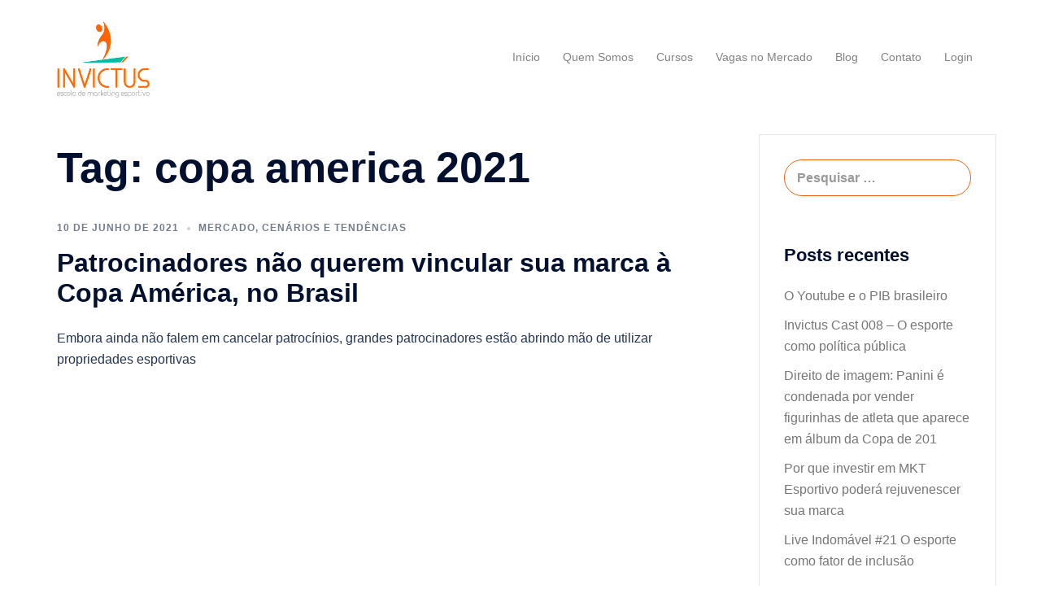

--- FILE ---
content_type: text/css
request_url: https://escolainvictus.com.br/wp-content/plugins/wp-job-portal/includes/css/jobseekercp.css?ver=6.4.7
body_size: 325
content:
/******************************
	WP Job Portal JobSeeker CSS
*******************************/
div#wjportal-job-cp-wrp {float: left;width: 100%;margin: 0 0 40px;}
div#wjportal-job-cp-wrp div.wjportal-cp-sec-title {font-size: 18px;padding: 20px;font-weight: bold;}
div#wjportal-job-cp-wrp div.wjportal-cp-left {float: left;width: 30%;}
div#wjportal-job-cp-wrp div.wjportal-cp-left div.wjportal-cp-user {padding: 30px 20px;text-align: center;}
div#wjportal-job-cp-wrp div.wjportal-cp-left div.wjportal-cp-user div.wjportal-user-logo {height: 170px;width: 170px;border-radius: 100%;margin: 0 auto 20px;position: relative;overflow: hidden;}
div#wjportal-job-cp-wrp div.wjportal-cp-left div.wjportal-cp-user div.wjportal-user-logo img.wjportal-user-logo-image {position: absolute;top: 0;left: 0;right: 0;bottom: 0;z-index: 0;max-width: 100%;max-height: 100%;margin: auto;display: inline-block;}
div#wjportal-job-cp-wrp div.wjportal-cp-left div.wjportal-cp-user div.wjportal-user-name {font-size: 18px;font-weight: bold;padding-bottom: 5px;text-transform: capitalize;}
div#wjportal-job-cp-wrp div.wjportal-cp-left div.wjportal-cp-user div.wjportal-user-tagline {display: inline-block;font-size: 14px;}
div#wjportal-job-cp-wrp div.wjportal-cp-left div.wjportal-cp-user div.wjportal-cp-user-action {margin-top: 20px;padding-top: 15px;}
div#wjportal-job-cp-wrp div.wjportal-cp-left div.wjportal-cp-user div.wjportal-cp-user-action a.wjportal-cp-user-act-btn {padding: 10px 15px;display: block;}
div#wjportal-job-cp-wrp div.wjportal-cp-left div.wjportal-cp-user div.wjportal-cp-user-action span.wjportal-cp-user-act-btn {font-size: 15px;}
div#wjportal-job-cp-wrp div.wjportal-cp-left div.wjportal-cp-short-links-wrp {float: left;width: 100%;}
div#wjportal-job-cp-wrp div.wjportal-cp-left div.wjportal-cp-short-links-wrp div.wjportal-cp-short-links-list {float: left;width: 100%;}
div#wjportal-job-cp-wrp div.wjportal-cp-left div.wjportal-cp-short-links-wrp div.wjportal-cp-short-links-list div.wjportal-cp-list {font-size: 14px;}
div#wjportal-job-cp-wrp div.wjportal-cp-left div.wjportal-cp-short-links-wrp div.wjportal-cp-short-links-list div.wjportal-cp-list a.wjportal-list-anchor {display: block;padding: 20px;text-decoration: none;}
div#wjportal-job-cp-wrp div.wjportal-cp-left div.wjportal-cp-short-links-wrp div.wjportal-cp-short-links-list div.wjportal-cp-list span.wjportal-cp-link-text {margin-left: 10px;display: inline-block;vertical-align: middle;}
div#wjportal-job-cp-wrp div.wjportal-cp-right {float: left;width: 70%;padding-left: 20px;}
div#wjportal-job-cp-wrp div.wjportal-cp-right div.wjportal-cp-boxes {float: left;width: 100%;}
div#wjportal-job-cp-wrp div.wjportal-cp-right div.wjportal-cp-boxes div.wjportal-cp-box {float: left;width: calc(100% / 3 - 10px);margin: 0 10px 25px 0;}
div#wjportal-job-cp-wrp div.wjportal-cp-right div.wjportal-cp-boxes div.wjportal-cp-box div.wjportal-cp-box-top {padding: 10px 15px;position: relative;text-align: right;}
div#wjportal-job-cp-wrp div.wjportal-cp-right div.wjportal-cp-boxes div.wjportal-cp-box div.wjportal-cp-box-top i {float: left;margin-top: 5px;font-size: 40px;}
div#wjportal-job-cp-wrp div.wjportal-cp-right div.wjportal-cp-boxes div.wjportal-cp-box div.wjportal-cp-box-top img {float: left;}
div#wjportal-job-cp-wrp div.wjportal-cp-right div.wjportal-cp-boxes div.wjportal-cp-box div.wjportal-cp-box-top div.wjportal-cp-box-num {padding-left: 55px;font-weight: bold;font-size: 26px;line-height: initial;}
div#wjportal-job-cp-wrp div.wjportal-cp-right div.wjportal-cp-boxes div.wjportal-cp-box div.wjportal-cp-box-top div.wjportal-cp-box-tit {padding-left: 55px;font-size: 14px;}
div#wjportal-job-cp-wrp div.wjportal-cp-right div.wjportal-cp-boxes div.wjportal-cp-box div.wjportal-cp-box-btm {padding: 10px 15px 7px;}
div#wjportal-job-cp-wrp div.wjportal-cp-right div.wjportal-cp-boxes div.wjportal-cp-box div.wjportal-cp-box-btm a {float: left;width: 100%;}
div#wjportal-job-cp-wrp div.wjportal-cp-right div.wjportal-cp-boxes div.wjportal-cp-box div.wjportal-cp-box-btm span.wjportal-cp-box-text {float: left;font-size: 14px;}
div#wjportal-job-cp-wrp div.wjportal-cp-right div.wjportal-cp-boxes div.wjportal-cp-box div.wjportal-cp-box-btm i {float: right;line-height: inherit;}
div#wjportal-job-cp-wrp div.wjportal-cp-right div.wjportal-cp-sect-wrp {float: left;width: 100%;margin-bottom: 30px;}
div#wjportal-job-cp-wrp div.wjportal-cp-right div.wjportal-cp-sect-wrp:last-child {margin-bottom: 0px;}
div#wjportal-job-cp-wrp div.wjportal-cp-right div.wjportal-cp-sect-wrp div.wjportal-cp-cnt {float: left;width: 100%;overflow-y: scroll;max-height: 550px;padding: 15px;}
div#wjportal-job-cp-wrp div.wjportal-cp-right div.wjportal-cp-view-btn-wrp {float: left;width: 100%;padding: 15px 20px;}
div#wjportal-job-cp-wrp div.wjportal-cp-right div.wjportal-cp-view-btn-wrp a.wjportal-cp-view-btn {display: inline-block;padding: 9px 18px;font-size: 14px;}









--- FILE ---
content_type: text/css
request_url: https://escolainvictus.com.br/wp-content/plugins/wp-job-portal/includes/css/color.css?ver=6.4.7
body_size: 6667
content:


    /**********************
        general
    **********************/
    div.wjportal-main-wrapper {background: #fff;}
    div#wjportal-popup-background {background: rgba(0,0,0,0.7);}
    ::-webkit-input-placeholder { /* Chrome/Opera/Safari */color: #999 !important;}
    ::-moz-placeholder { /* Firefox 19+ */color: #999 !important;}
    :-ms-input-placeholder { /* IE 10+ */color: #999 !important;}
    :-moz-placeholder { /* Firefox 18- */color: #999 !important;}
    div.error {background-color: #ffbaba;color: #D7010D;border: 1px solid #D7010D;}
    div.updated {background-color: #dff2bf;color: #3F8000;border: 1px solid #3F8000;background-image: url('../images/user-publish.png');}
    span.wjportal-featured-tag-icon-wrp span.wjportal-featured-tag-icon {background: #3baeda;}
    span.wjportal-featured-tag-icon-wrp span.wjportal-featured-tag-icon {color: #fff;}
    span.wjportal-featured-tag-icon-wrp span.wjportal-featured-hover-wrp {background: #fff;color: #575757;}
    span.wjportal-featured-tag-icon-wrp span.wjportal-featured-hover-wrp::before {border-top: 7px solid transparent;border-right: 7px solid #fff;border-bottom: 7px solid transparent;}
    .wjportal-payment-act-btn {border: 1px solid #d4d4d5;background: #fff;color: #3baeda;}
    .wjportal-payment-act-btn:hover {border-color: #3baeda;background: #3baeda;color: #fff;}
    .wjportal-show-contact-det-btn {color: #333333;border: 1px solid #333333;background: #fff;}
    .wjportal-show-contact-det-btn:hover {color: #fff;background: #333333;}
    div.wjportal-payment-action-wrp {border-top: 1px solid #d4d4d5;background: #fafafa;}
    div.wjportal-visitor-apply-job-message {border: 1px solid #8bb0e9;background: #c8dcfc;color: #1a3867;}
    div.wjportal-visitor-apply-job-message {border: 1px solid #8bb0e9;background: #c8dcfc;color: #1a3867;}
    div.visitor-apply-job-jobinforamtion-message {border: 1px solid #8bb0e9;background: #c8dcfc;color: #1a3867;}
    .wjportal-free {color: #f69292;}
    .wjportal-stripe {color: #008cdd;}
    .wjportal-paypal {color: #1e477a;}
    .wjportal-woocommerce {color: #d92bb3;}
    div.wjportal-container-small label {color: #333333;}
    div.wjportal-container-small span#shortlist-stars {background: #fff;border: 1px solid #d4d4d5;}
    .wjportal-item-status {color: #fff;}
    .wjportal-unsubscribed-btn-wrp {background: #fff !important;color: #a5323d !important;border: 1px solid #a5323d !important;}
    .wjportal-unsubscribed-btn-wrp:hover {background: #a5323d !important;color: #fff !important;}
    .wjportal-inbox {background-color:#00a859;}
    .wjportal-spam {background-color:#84716b;}
    .wjportal-hired {background-color:#99d000;}
    .wjportal-rejected {background-color:#ed3237;}
    .wjportal-shortlist {background-color:#fea702;}
    .wjportal-waiting {background: #fea702;color: #fff;}
    .wjportal-rejected {background: #e22828;color: #fff;}
    table#wjportal-table tr th {border: 1px solid #d4d4d5;color: #333333;}
    table#wjportal-table tr td {border: 1px solid #d4d4d5;}

    /**********************
        header
    **********************/
    div.wjportal-page-header div.wjportal-page-heading {color: #333333;}
    div.wjportal-page-header div.wjportal-page-heading span.wjportal-company-salogon {color: #575757;}
    div.wjportal-page-header div.wjportal-header-actions div.wjportal-filter-wrp div.wjportal-filter select {border: 1px solid #d4d4d5;background: #fff;color: #575757;}
    div.wjportal-page-header div.wjportal-header-actions div.wjportal-filter-wrp div.wjportal-filter-image {border: 1px solid #d4d4d5;border-left: 0;background: #fafafa;}
    div.wjportal-page-header div.wjportal-header-actions div.wjportal-filter-wrp div.wjportal-filter-image:hover {background: #fff;}
    div.wjportal-page-header div.wjportal-header-actions div.wjportal-act-btn-wrp .wjportal-act-btn {border: 1px solid #d4d4d5;background: #fafafa;color: #3baeda;}
    div.wjportal-page-header div.wjportal-header-actions div.wjportal-act-btn-wrp .wjportal-act-btn:hover {border-color: #3baeda;background: #3baeda;color: #fff;}
    div.wjportal-page-header div.wjportal-header-actions div.wjportal-act-btn-wrp .wjportan-canc-act-btn {border: 1px solid #d4d4d5;background: #ffff;color: #333333;}
    div.wjportal-page-header div.wjportal-header-actions div.wjportal-act-btn-wrp .wjportan-canc-act-btn:hover {border-color: #333333;background: #333333;color: #fff;}
    div.wjportal-page-header div.wjportal-header-actions div.wjportal-view-job-count span.wjportal-view-job-txt {border: 1px solid #d4d4d5;background: #fff;color: #575757;}

    /**********************
        breadcrums
    **********************/
    div.wjportal-breadcrumbs-wrp div.wjportal-breadcrumbs-links {color: #575757;}
    div.wjportal-breadcrumbs-wrp div.wjportal-breadcrumbs-links::after {color: #575757;}
    div.wjportal-breadcrumbs-wrp div.wjportal-breadcrumbs-links a.wjportal-breadcrumbs-link {color: #3baeda;}

    /**********************
        pagination
    **********************/
    div.wjportal-pagination-wrp {background: #fafafa;border: 1px solid #d4d4d5;}
    div.wjportal-pagination-wrp span.page-numbers {border: 1px solid #d4d4d5;color:  #575757;background: #fff;}
    div.wjportal-pagination-wrp span.page-numbers.current {background: #3baeda;color: #fff;}
    div.wjportal-pagination-wrp span.page-numbers.current:hover {background: #333333;}
    div.wjportal-pagination-wrp a.page-numbers {border: 1px solid #d4d4d5;color:  #575757;background: #fff;}
    div.wjportal-pagination-wrp a.page-numbers:hover {color: #3baeda;}
    div.wjportal-pagination-wrp a.page-numbers.next {background: #333333;color: #fff;}
    div.wjportal-pagination-wrp a.page-numbers.next:hover {background: #3baeda;}
    div.wjportal-pagination-wrp a.page-numbers.prev {background: #333333;color: #fff;}
    div.wjportal-pagination-wrp a.page-numbers.prev:hover {background: #3baeda;}

    /**********************
        error messages
    ************************/
    div.wjportal-error-messages-wrp {background: #fff;}
    div.wjportal-error-messages-wrp div.wjportal-error-msg-txt {color: #a5a7a9;}
    div.wjportal-error-messages-wrp div.wjportal-error-msg-txt2 {color: #afb0b2;}
    div.wjportal-error-messages-wrp div.wjportal-error-msg-actions-wrp .wjportal-error-msg-act-btn {border: 1px solid ;}
    div.wjportal-error-messages-wrp div.wjportal-error-msg-actions-wrp .wjportal-error-msg-act-login-btn {background: #3baeda;color: #fff;border-color: #3baeda;}
    div.wjportal-error-messages-wrp div.wjportal-error-msg-actions-wrp .wjportal-error-msg-act-login-btn:hover {background: #fff;color: #3baeda;}
    div.wjportal-error-messages-wrp div.wjportal-error-msg-actions-wrp .wjportal-error-msg-act-register-btn {background: #333333;color: #fff;border-color: #333333;}
    div.wjportal-error-messages-wrp div.wjportal-error-msg-actions-wrp .wjportal-error-msg-act-register-btn:hover {background: #fff;color: #333333;}

    /**********************
        company list
    **********************/
    div.wjportal-company-list {border: 1px solid #d4d4d5;color: #666666;background: #fff;}
    div.wjportal-company-list:hover {background: #fafafa;}
    div.wjportal-company-list div.wjportal-company-list-top-wrp div.wjportal-company-cnt-wrp div.wjportal-company-middle-wrp div.wjportal-company-data span.wjportal-companyname {color: #333333;}
    div.wjportal-company-list div.wjportal-company-list-top-wrp div.wjportal-company-cnt-wrp div.wjportal-company-middle-wrp div.wjportal-company-data span.wjportal-company-title a {color: #3baeda;}
    div.wjportal-company-list div.wjportal-company-list-top-wrp div.wjportal-company-cnt-wrp div.wjportal-company-middle-wrp div.wjportal-company-data span.wjportal-company-title a:hover {color: #333333;}
    div.wjportal-company-list div.wjportal-company-list-top-wrp div.wjportal-company-cnt-wrp div.wjportal-company-middle-wrp div.wjportal-company-data div.wjportal-company-data-text {color: #575757;}
    div.wjportal-company-list div.wjportal-company-list-top-wrp div.wjportal-company-cnt-wrp div.wjportal-company-middle-wrp div.wjportal-company-data div.wjportal-company-data-text span.wjportal-company-data-title {color: #575757;}
    div.wjportal-company-list div.wjportal-company-list-top-wrp div.wjportal-company-cnt-wrp div.wjportal-company-middle-wrp div.wjportal-company-data div.wjportal-company-data-text span.wjportal-company-data-value {color: #333333;}
    div.wjportal-company-list div.wjportal-company-list-top-wrp div.wjportal-company-cnt-wrp div.wjportal-company-right-wrp div.wjportal-company-action .wjportal-company-act-btn {color: #3baeda;background: #fff;border: 1px solid #3baeda;}
    div.wjportal-company-list div.wjportal-company-list-top-wrp div.wjportal-company-cnt-wrp div.wjportal-company-right-wrp div.wjportal-company-action .wjportal-company-act-btn:hover {color: #fff;background: #3baeda;}
    div.wjportal-company-list div.wjportal-company-list-btm-wrp {border-top: 1px solid #d4d4d5;background: #fafafa;}
    div.wjportal-company-list div.wjportal-company-list-btm-wrp div.wjportal-company-action-wrp .wjportal-company-act-btn {border: 1px solid #d4d4d5;background: #fff;color: #3baeda;}
    div.wjportal-company-list div.wjportal-company-list-btm-wrp div.wjportal-company-action-wrp .wjportal-company-act-btn:hover {border-color: #3baeda;background: #3baeda;color: #fff;}

    /**********************
        company detail
    **********************/
    div.wjportal-companydetail-wrapper div.wjportal-company-desc {color: #575757;}
    div.wjportal-companydetail-wrapper div.wjportal-companyinfo-wrp div.wjportal-companyinfo .wjportal-companyinfo-link {color: #3baeda;}
    div.wjportal-companydetail-wrapper div.wjportal-companyinfo-wrp div.wjportal-companyinfo .wjportal-companyinfo-link:hover {color: #333333;}
    div.wjportal-companydetail-wrapper div.wjportal-companyinfo-wrp div.wjportal-companyinfo span.wjportal-companyinfo-data {color: #575757;}
    div.wjportal-companydetail-wrapper div.wjportal-companyinfo-wrp div.wjportal-companyinfo span.wjportal-comp-status {color: #fff;background: #3baeda;}
    div.wjportal-companydetail-wrapper div.wjportal-company-wrp div.wjportal-company-logo {border: 1px solid #d4d4d5;background: #fff;}
    div.wjportal-companydetail-wrapper div.wjportal-company-data-wrp div.wjportal-company-sec-title {color: #333333;}
    div.wjportal-companydetail-wrapper div.wjportal-company-data-wrp div.wjportal-company-data {border-bottom: 1px solid #d4d4d5;}
    div.wjportal-companydetail-wrapper div.wjportal-company-data-wrp div.wjportal-company-data span.wjportal-company-data-tit {color: #575757;}
    div.wjportal-companydetail-wrapper div.wjportal-company-data-wrp div.wjportal-company-data span.wjportal-company-data-val {color: #333333;}
    div.wjportal-companydetail-wrapper div.wjportal-company-data-wrp div.wjportal-custom-field {border-bottom: 1px solid #d4d4d5;}
    div.wjportal-companydetail-wrapper div.wjportal-company-btn-wrp .wjportal-company-act-btn {border: 1px solid #3baeda;background: #fff;color: #3baeda;}
    div.wjportal-companydetail-wrapper div.wjportal-company-btn-wrp .wjportal-company-act-btn:hover {background: #3baeda;color: #fff;}

    /**********************
        filter search
    **********************/
    div.wjportal-filter-search-main-wrp {background: #fafafa;border: 1px solid #d4d4d5;}
    div.wjportal-filter-search-main-wrp div.wjportal-filter-search-wrp div.wjportal-filter-search-field-wrp .wjportal-filter-search-input-field {background: #fff;border: 1px solid #d4d4d5;color: #575757;}
    div.wjportal-filter-search-main-wrp div.wjportal-filter-search-wrp div.wjportal-filter-search-field-wrp ul.wpjobportal-input-list-wpjobportal {background: #fff;border: 1px solid #d4d4d5;color: #575757;}
    div.wjportal-filter-search-main-wrp div.wjportal-filter-search-wrp div.wjportal-filter-search-btn-wrp .wjportal-filter-search-btn {background: #fff;color: #3baeda;border: 1px solid #3baeda;}
    div.wjportal-filter-search-main-wrp div.wjportal-filter-search-wrp div.wjportal-filter-search-btn-wrp .wjportal-filter-search-btn:hover {background: #3baeda;color: #fff;}
    div.wjportal-filter-search-main-wrp div.wjportal-filter-search-wrp div.wjportal-filter-search-btn-wrp .wjportal-filter-reset-btn {background: #fff;color: #575757;border: 1px solid #d4d4d5;}
    div.wjportal-filter-search-main-wrp div.wjportal-filter-search-wrp div.wjportal-filter-search-btn-wrp .wjportal-filter-reset-btn:hover {background: #5b5b5b;color: #fff;}

    /**********************
        jobs list
    **********************/
    div.wjportal-jobs-list {border: 1px solid #d4d4d5;color: #666666;background: #fff;}
    div.wjportal-jobs-list:hover {background: #fafafa;}
    div.wjportal-jobs-list div.wjportal-jobs-list-top-wrp div.wjportal-jobs-cnt-wrp div.wjportal-jobs-middle-wrp div.wjportal-jobs-data a.wjportal-companyname {color: #333333;}
    div.wjportal-jobs-list div.wjportal-jobs-list-top-wrp div.wjportal-jobs-cnt-wrp div.wjportal-jobs-middle-wrp div.wjportal-jobs-data a.wjportal-companyname:hover {color: #3baeda;}
    div.wjportal-jobs-list div.wjportal-jobs-list-top-wrp div.wjportal-jobs-cnt-wrp div.wjportal-jobs-middle-wrp div.wjportal-jobs-data span.wjportal-job-title a {color: #3baeda;}
    div.wjportal-jobs-list div.wjportal-jobs-list-top-wrp div.wjportal-jobs-cnt-wrp div.wjportal-jobs-middle-wrp div.wjportal-jobs-data span.wjportal-job-title a:hover {color: #333333;}
    div.wjportal-jobs-list div.wjportal-jobs-list-top-wrp div.wjportal-jobs-cnt-wrp div.wjportal-jobs-middle-wrp div.wjportal-jobs-data span.wjportal-jobs-data-text {color: #575757;}
    div.wjportal-jobs-list div.wjportal-jobs-list-top-wrp div.wjportal-jobs-cnt-wrp div.wjportal-jobs-middle-wrp div.wjportal-shortlist-job-comments span.wjportal-shortlist-job-comment-tit {color: #333333;}
    div.wjportal-jobs-list div.wjportal-jobs-list-top-wrp div.wjportal-jobs-cnt-wrp div.wjportal-jobs-middle-wrp div.wjportal-shortlist-job-comments span.wjportal-shortlist-job-comment-val {color: #575757;}
    div.wjportal-jobs-list div.wjportal-jobs-list-top-wrp div.wjportal-jobs-cnt-wrp div.wjportal-jobs-right-wrp div.wjportal-jobs-info {color: #575757;}
    div.wjportal-jobs-list div.wjportal-jobs-list-top-wrp div.wjportal-jobs-cnt-wrp div.wjportal-jobs-right-wrp div.wjportal-jobs-info span.wjportal-job-type {color: #fff;}
    div.wjportal-jobs-list div.wjportal-jobs-list-top-wrp div.wjportal-jobs-cnt-wrp div.wjportal-jobs-right-wrp div.wjportal-jobs-info div.wjportal-jobs-salary {color: #333333;}
    div.wjportal-jobs-list div.wjportal-jobs-list-btm-wrp {background: #fafafa;border-top: 1px solid #d4d4d5;}
    div.wjportal-jobs-list div.wjportal-jobs-list-btm-wrp div.wjportal-jobs-list-resume-wrp div.wjportal-jobs-list-resume-data span.wjportal-jobs-list-resume-tit {color: #333333;}
    div.wjportal-jobs-list div.wjportal-jobs-list-btm-wrp div.wjportal-jobs-list-resume-wrp div.wjportal-jobs-list-resume-data span.wjportal-jobs-list-resume-val {color: #575757;}
    div.wjportal-jobs-list div.wjportal-jobs-list-btm-wrp div.wjportal-jobs-list-resume-wrp span.wjportal-applied-job-resume-status {color: #fff;}
    div.wjportal-jobs-list div.wjportal-jobs-list-btm-wrp div.wjportal-jobs-action-wrp a.wjportal-jobs-act-btn {background: #fff;border: 1px solid #d4d4d5;color: #3baeda;}
    div.wjportal-jobs-list div.wjportal-jobs-list-btm-wrp div.wjportal-jobs-action-wrp a.wjportal-jobs-act-btn:hover {background: #3baeda;color: #fff;border-color: #3baeda;}
    div.wjportal-jobs-list div.wjportal-jobs-list-btm-wrp div.wjportal-jobs-action-wrp a.wjportal-jobs-apply-res {color: #333333;}
    div.wjportal-jobs-list div.wjportal-jobs-list-btm-wrp div.wjportal-jobs-action-wrp a.wjportal-jobs-apply-res:hover {background: #333333;color: #fff;border-color: #333333;}

    /**********************
        view job detail
    **********************/
    div.wjportal-jobdetail-wrapper div.wjportal-jobinfo-wrp div.wjportal-jobinfo span.wjportal-jobtype {color: #fff;}
    div.wjportal-jobdetail-wrapper div.wjportal-jobinfo-wrp div.wjportal-jobinfo span.wjportal-jobinfo-data {color: #575757;}
    div.wjportal-jobdetail-wrapper div.wjportal-jobinfo-wrp div.wjportal-jobinfo span.wjportal-job-close-date {color: #f58634;}
    div.wjportal-jobdetail-wrapper div.wjportal-job-company-wrp div.wjportal-job-company-logo {background: #fff;border: 1px solid #d4d4d5;}
    div.wjportal-jobdetail-wrapper div.wjportal-job-company-wrp div.wjportal-job-company-cnt div.wjportal-job-company-info a.wjportal-job-company-name {color: #3baeda;}
    div.wjportal-jobdetail-wrapper div.wjportal-job-company-wrp div.wjportal-job-company-cnt div.wjportal-job-company-info span.wjportal-job-company-info-tit {color: #575757;}
    div.wjportal-jobdetail-wrapper div.wjportal-job-company-wrp div.wjportal-job-company-cnt div.wjportal-job-company-info span.wjportal-job-company-info-val {color: #333333;}
    div.wjportal-jobdetail-wrapper div.wjportal-job-company-wrp div.wjportal-job-company-btn-wrp .wjportal-job-company-apply-status {color: #fff;border: 1px solid #3baeda;background: #3baeda;}
    div.wjportal-jobdetail-wrapper div.wjportal-job-company-wrp div.wjportal-job-company-btn-wrp .wjportal-job-company-btn {color: #fff;border: 1px solid #3baeda;background: #3baeda;}
    div.wjportal-jobdetail-wrapper div.wjportal-job-company-wrp div.wjportal-job-company-btn-wrp .wjportal-job-company-btn:hover {color: #3baeda;background: #fff;}
    div.wjportal-jobdetail-wrapper div.wjportal-job-company-wrp div.wjportal-job-company-btn-wrp .wjportal-job-jobapply-btn {color: #fff;border: 1px solid #3baeda;background: #3baeda;}
    div.wjportal-jobdetail-wrapper div.wjportal-job-company-wrp div.wjportal-job-company-btn-wrp .wjportal-job-jobapply-btn:hover {color: #3baeda;background: #fff;}
    div.wjportal-jobdetail-wrapper div.wjportal-job-company-wrp .wjportal-job-act-btn {color: #fff;border: 1px solid #3baeda;background: #fff;color: #3baeda;}
    div.wjportal-jobdetail-wrapper div.wjportal-job-company-wrp .wjportal-job-act-btn:hover {color: #fff;background: #3baeda;}
    div.wjportal-jobdetail-wrapper div.wjportal-job-sec-title {color: #333333;}
    div.wjportal-jobdetail-wrapper div.wjportal-job-desc {color: #575757;}
    div.wjportal-jobdetail-wrapper div.wjportal-job-data-wrp div.wjportal-custom-field {border-bottom: 1px solid #d4d4d5;}
    div.wjportal-jobdetail-wrapper div.wjportal-job-data-wrp div.wjportal-job-data {border-bottom: 1px solid #d4d4d5;}
    div.wjportal-jobdetail-wrapper div.wjportal-job-data-wrp div.wjportal-job-data span.wjportal-job-data-tit {color: #575757;}
    div.wjportal-jobdetail-wrapper div.wjportal-job-data-wrp div.wjportal-job-data span.wjportal-job-data-val {color: #333333;}
    div.wjportal-jobdetail-wrapper div.wjportal-job-btn-wrp .wjportal-job-act-btn {color: #fff;border: 1px solid #3baeda;background: #3baeda;}
    div.wjportal-jobdetail-wrapper div.wjportal-job-btn-wrp .wjportal-job-act-btn:hover {color: #3baeda;background: #fff;}

    /**********************
        social share
    **********************/
    div.wjportal-social-share-wrp div.wjportal-social-share-sec-title {color: #333333;}

    /**********************
        tags
    **********************/
    div.wjportal-tags-wrp div.wjportal-tags-sec-title {color: #333333;}
    div.wjportal-tags-wrp .wjportal-tags-item {border: 1px solid #d4d4d5;background: #fafafa;color: #333333;}
    div.wjportal-tags-wrp .wjportal-tags-item:hover {background: #fff;color: #575757;}
    div.wjportal-tags-wrp .wpjobportal_tags_a.wjportal-tags {border: 1px solid #d4d4d5;}

    /**********************
        facebook comment
    **********************/
    div.wjportal-fb-comments-wrp div.wjportal-fb-comments-heading {color: #333333;}

    /**********************
        save search
    **********************/
    div.wjportal-save-search-list {border: 1px solid #d4d4d5;background: #fff;}
    div.wjportal-save-search-list div.wjportal-save-search-title {color: #333333;}
    div.wjportal-save-search-list div.wjportal-save-search-created span.wjportal-save-search-created-text {color: #575757;}
    div.wjportal-save-search-list div.wjportal-save-search-action-wrp .wjportal-save-search-act-btn {border: 1px solid #d4d4d5;background: #fff;color: #3baeda;}
    div.wjportal-save-search-list div.wjportal-save-search-action-wrp .wjportal-save-search-act-btn:hover {border-color: #3baeda;background: #3baeda;color: #fff;}

    /**********************
        all forms layout
    **********************/
    div.wjportal-main-wrapper div.wjportal-job-sec-heading {color: #333333;}
    div.wjportal-form-wrp div.wjportal-form-sec-heading{color: #333333;}
    div.wjportal-form-wrp div.wjportal-form-row {border-top: 1px solid #d4d4d5;}
    div.wjportal-form-wrp div.wjportal-form-row div.wjportal-form-title {color: #333333;}
    div.wjportal-form-wrp div.wjportal-form-row div.wjportal-form-value {color: #575757;}
    div.wjportal-form-wrp div.wjportal-form-row div.wjportal-form-value input.wjportal-form-input-field {color: #575757;border: 1px solid #d4d4d5;background: #fff;}
    div.wjportal-form-wrp div.wjportal-form-row div.wjportal-form-value select.wjportal-form-select-field {color: #575757;border: 1px solid #d4d4d5;background: #fff;}
    div.wjportal-form-wrp div.wjportal-form-row div.wjportal-form-value textarea {color: #575757;border: 1px solid #d4d4d5;background: #fff;}
    div.wjportal-form-wrp div.wjportal-form-row div.wjportal-form-value div.wjportal-form-upload div.wjportal-form-upload-btn-wrp {border: 1px solid #d4d4d5;background: #fff;color: #575757;}
    div.wjportal-form-wrp div.wjportal-form-row div.wjportal-form-value div.wjportal-form-upload div.wjportal-form-upload-btn-wrp .wjportal-form-upload-btn {border: 1px solid #3baeda;background: #3baeda;color: #fff;}
    div.wjportal-form-wrp div.wjportal-form-row div.wjportal-form-value div.wjportal-form-upload div.wjportal-form-upload-btn-wrp .wjportal-form-upload-btn:hover {background: #fff;color: #3baeda;}
    div.wjportal-form-wrp div.wjportal-form-row div.wjportal-form-value .wjportal-form-map-link {border: 1px solid #3baeda;background: #fff;color: #3baeda;}
    div.wjportal-form-wrp div.wjportal-form-row div.wjportal-form-value .wjportal-form-map-link:hover {background: #3baeda;color: #fff;}
    div.wjportal-form-wrp div.wjportal-form-row div.wjportal-form-value input.wjportal-form-date-field {color: #575757;border: 1px solid #d4d4d5;background: #fff;}
    div.wjportal-form-wrp div.wjportal-form-row div.wjportal-form-value div.wjportal-form-help-txt {color: #575757;}
    div.wjportal-form-wrp div.wjportal-form-row div.wjportal-form-value div.wjportal-form-text {color: #575757;}
    div.wjportal-form-wrp div.wjportal-form-row div.wjportal-form-value ul.wpjobportal-input-list-wpjobportal {border: 1px solid #d4d4d5;background: #fff;color: #575757;}
    div.wjportal-form-wrp div.wjportal-form-row div.wjportal-form-value ul.wpjobportal-input-list-wpjobportal li.wpjobportal-input-token-wpjobportal {border: 1px solid #d4d4d5;background: #fafafa;color: #575757;}
    div.wjportal-form-wrp div.wjportal-form-row div.wjportal-form-value .chosen-container .chosen-choices {border: 1px solid #d4d4d5;background: #fff;color: #575757;}
    div.wjportal-form-wrp div.wjportal-form-row div.wjportal-form-value .chosen-container .chosen-drop {border: 1px solid #d4d4d5;color: #575757;}
    div.wjportal-form-wrp div.wjportal-form-row div.wjportal-form-value div.wjportal-form-email-field-wrp div.wjportal-form-email-field {color: #333333;}
    div.wjportal-form-wrp div.wjportal-form-row div.wjportal-form-value div.wjportal-form-email-field-wrp div.wjportal-form-email-field-txt {color: #575757;}
    div.wjportal-form-wrp div.wjportal-form-row div.wjportal-form-value .wjportal-form-add-comp {color: #3baeda;}
    div.wjportal-form-wrp div.wjportal-form-row div.wjportal-form-value label.wjportal-input-box-switch span.wjportal-input-box-slider {background: #ccc;}
    div.wjportal-form-wrp div.wjportal-form-row div.wjportal-form-value label.wjportal-input-box-switch span.wjportal-input-box-slider:before {background: #fff;}
    div.wjportal-form-wrp div.wjportal-form-row div.wjportal-form-value label.wjportal-input-box-switch input:checked + span.wjportal-input-box-slider {background-color: #3baeda;}
    div.wjportal-form-wrp div.wjportal-form-row div.wjportal-form-value label.wjportal-input-box-switch input:focus + span.wjportal-input-box-slider {box-shadow: 0 0 1px #3baeda;}
    div.wjportal-form-wrp div.wjportal-form-row div.wjportal-form-value div.wjportal-form-5-fields div.wjportal-form-symbol-fields span.wjportal-form-symbol {border: 1px solid #d4d4d5;}
    div.wjportal-form-wrp div.wpjobportal-terms-and-conditions-wrap {color: #575757;}
    div.wjportal-form-wrp div.wjportal-terms-and-conditions-wrap {color: #575757;}
    div.wjportal-form-wrp div.wjportal-form-btn-wrp {border-top: 1px solid #d4d4d5;}
    div.wjportal-form-wrp div.wjportal-form-btn-wrp .wjportal-form-btn {color: #fff!important;background: #3baeda!important;border: 1px solid #3baeda!important;}
    div.wjportal-form-wrp div.wjportal-form-btn-wrp .wjportal-form-btn:hover {color: #3baeda!important;background: #fff!important;}
    div.wjportal-form-wrp div.wjportal-form-btn-wrp .wjportal-form-save-btn {color: #fff;background: #3baeda;border: 1px solid #3baeda;}
    div.wjportal-form-wrp div.wjportal-form-btn-wrp .wjportal-form-save-btn:hover {color: #3baeda;background: #fff;}
    div.wjportal-form-wrp div.wjportal-form-btn-wrp .wjportal-form-cancel-btn {color: #333333;background: #fff;border: 1px solid #333333;}
    div.wjportal-form-wrp div.wjportal-form-btn-wrp .wjportal-form-cancel-btn:hover {color: #fff;background: #333333;}

    /**********************
        login form
    **********************/
    div.wjportal-form-wrp form p.login-username,
    div.wjportal-form-wrp form p.login-password,
    div.wjportal-form-wrp form p.login-remember {border-top: 1px solid #d4d4d5;}
    div.wjportal-form-wrp form p.login-username label,
    div.wjportal-form-wrp form p.login-password label,
    div.wjportal-form-wrp form p.login-remember label {color: #333333;}
    div.wjportal-form-wrp form p.login-username input,
    div.wjportal-form-wrp form p.login-password input {color: #575757;border: 1px solid #d4d4d5;background: #fff;}
    div.wjportal-form-wrp form p.login-submit #wp-submit {color: #fff;background: #3baeda;border: 1px solid #3baeda;}
    div.wjportal-form-wrp form p.login-submit #wp-submit:hover {color: #3baeda;background: #fff;}
    div.wjportal-form-wrp form a.wjportal-form-lost-password {color: #333333;}
    div.wjportal-form-wrp form a.wjportal-form-lost-password:hover {color: #3baeda;}
    div.wjportal-form-wrp a.wjportal-form-reg-btn {color: #333333;}
    div.wjportal-form-wrp a.wjportal-form-reg-btn:hover {color: #3baeda;}

    /**********************
        save search form
    **********************/
    div.wjportal-save-search-form-wrp {border: 1px solid #d4d4d5;background: #fafafa;}
    div.wjportal-save-search-form-wrp form label.wjportal-save-search-label {color: #333333;}
    div.wjportal-save-search-form-wrp form input.wjportal-save-search-input-field {border: 1px solid #d4d4d5;background: #fff;color: #575757;}
    div.wjportal-save-search-form-wrp form .wjportal-save-search-btn {border: 1px solid #3baeda;background: #fff;color: #3baeda !important;}
    div.wjportal-save-search-form-wrp form .wjportal-save-search-btn:hover {background: #3baeda !important;color: #fff!important;}

    /**********************
        social login form
    **********************/
    div.wjportal-social-login-wrp div.wjportal-sec-seprator div.wjportal-sec-seprator-text {color: #333333;}
    div.wjportal-social-login-wrp div.wjportal-sec-seprator div.wjportal-sec-seprator-text::before {background: #d4d4d5;}
    div.wjportal-social-login-wrp div.wjportal-sec-seprator div.wjportal-sec-seprator-text::after {background: #fafafa;}
    div.wjportal-social-login-wrp div.wjportal-social-login div.wjportal-social-login-title {color: #333333;}
    div.wjportal-social-login-wrp div.wjportal-social-login div.wjportal-social-login-items .wjportal-social-login-btn {color: #575757;border: 1px solid #d4d4d5;background: #fff;}
    div.wjportal-social-login-wrp div.wjportal-social-login div.wjportal-social-login-items .wjportal-social-login-btn:hover {color: #3baeda;border-color: #3baeda;}


    /***********************
        department list
    **********************/
    div.wjportal-department-list {border: 1px solid #d4d4d5;background: #fff;}
    div.wjportal-department-list div.wjportal-department-list-top-wrp div.wjportal-department-cnt-wrp div.wjportal-department-middle-wrp div.wjportal-department-data div.wjportal-department-title {color: #333333;}
    div.wjportal-department-list div.wjportal-department-list-top-wrp div.wjportal-department-cnt-wrp div.wjportal-department-middle-wrp div.wjportal-department-data div.wjportal-department-info-data a.wjportal-companyname {color: #3baeda;}
    div.wjportal-department-list div.wjportal-department-list-top-wrp div.wjportal-department-cnt-wrp div.wjportal-department-middle-wrp div.wjportal-department-data div.wjportal-department-info-data span.wjportal-department-info-tit {color: #575757;}
    div.wjportal-department-list div.wjportal-department-list-top-wrp div.wjportal-department-cnt-wrp div.wjportal-department-middle-wrp div.wjportal-department-data div.wjportal-department-info-data span.wjportal-department-info-val {color: #333333;}
    div.wjportal-department-list div.wjportal-department-list-top-wrp div.wjportal-department-cnt-wrp div.wjportal-department-middle-wrp div.wjportal-department-data div.wjportal-department-desc {color: #575757;}
    div.wjportal-department-list div.wjportal-department-list-top-wrp div.wjportal-department-cnt-wrp div.wjportal-department-right-wrp div.wjportal-department-info span.wjportal-department-status {color: #fff;}
    div.wjportal-department-list div.wjportal-department-list-btm-wrp {border-top: 1px solid #d4d4d5;background: #fafafa;}
    div.wjportal-department-list div.wjportal-department-list-btm-wrp div.wjportal-department-action-wrp a.wjportal-department-act-btn {border: 1px solid #d4d4d5;background: #fff;color: #3baeda;}
    div.wjportal-department-list div.wjportal-department-list-btm-wrp div.wjportal-department-action-wrp a.wjportal-department-act-btn:hover {border-color: #3baeda;background: #3baeda;color: #fff;}

    /**********************
        department detail
    **********************/
    div.wjportal-departmentdetail-wrapper div.wjportal-department-data-wrp div.wjportal-department-sec-title {color: #333333;}
    div.wjportal-departmentdetail-wrapper div.wjportal-department-data-wrp div.wjportal-department-data a.wjportal-companyname {color: #3baeda;}
    div.wjportal-departmentdetail-wrapper div.wjportal-department-data-wrp div.wjportal-department-data span.wjportal-department-data-tit {color: #575757;}
    div.wjportal-departmentdetail-wrapper div.wjportal-department-data-wrp div.wjportal-department-data span.wjportal-department-data-val {color: #333333;}
    div.wjportal-departmentdetail-wrapper div.wjportal-department-data-wrp div.wjportal-department-desc {color: #575757;}


    /**********************
        folder list
    **********************/
    div.wjportal-folder-list {border: 1px solid #d4d4d5;background: #fff;}
    div.wjportal-folder-list div.wjportal-folder-title {color: #333333;}
    div.wjportal-folder-list div.wjportal-folder-status span.wjportal-folder-status-text {color: #fff;}
    div.wjportal-folder-list div.wjportal-folder-action-wrp .wjportal-folder-act-btn {border: 1px solid #d4d4d5;background: #fff;color: #3baeda;}
    div.wjportal-folder-list div.wjportal-folder-action-wrp .wjportal-folder-act-btn:hover {border-color: #3baeda;background: #3baeda;color: #fff;}

    /**********************
        folder detail
    **********************/
    div.wjportal-folderdetail-wrapper div.wjportal-folder-data-wrp div.wjportal-folder-sec-title {color: #333333;}
    div.wjportal-folderdetail-wrapper div.wjportal-folder-data-wrp div.wjportal-folder-desc {color: #575757;}

    /**********************
        messages list
    **********************/
    div.wjportal-messages-list-wrapper div.wjportal-messages-list {border: 1px solid #d4d4d5;background: #fff;}
    div.wjportal-messages-list-wrapper div.wjportal-messages-list div.wjportal-msg-list-top div.wjportal-msg-name {color: #333333;}
    div.wjportal-messages-list-wrapper div.wjportal-messages-list div.wjportal-msg-list-btm {border-top: 1px solid #d4d4d5;background: #fafafa;}
    div.wjportal-messages-list-wrapper div.wjportal-messages-list div.wjportal-msg-list-btm div.wjportal-msg-info div.wjportal-msg-info-data span.wjportal-msg-info-data-tit {color: #333333;}
    div.wjportal-messages-list-wrapper div.wjportal-messages-list div.wjportal-msg-list-btm div.wjportal-msg-info div.wjportal-msg-info-data span.wjportal-msg-info-data-val {color: #575757;}
    div.wjportal-messages-list-wrapper div.wjportal-messages-list div.wjportal-msg-list-btm div.wjportal-msg-action-wrp .wjportal-msg-act-btn {border: 1px solid #d4d4d5;background: #fff;color: #3baeda;}
    div.wjportal-messages-list-wrapper div.wjportal-messages-list div.wjportal-msg-list-btm div.wjportal-msg-action-wrp .wjportal-msg-act-btn:hover {border-color: #3baeda;background: #3baeda;color: #fff;}

    /**********************
        send messages
    **********************/
    div.wjportal-send-message-wrapper div.wjportal-send-message {border: 1px solid #d4d4d5;background: #fff;}
    div.wjportal-send-message-wrapper div.wjportal-send-message div.wjportal-send-msg-subject {color: #333333;}
    div.wjportal-send-message-wrapper div.wjportal-send-message div.wjportal-send-msg-text {border-top: 1px solid #d4d4d5;background: #fafafa;color: #575757;}
    div.wjportal-send-message-wrapper div.wjportal-send-message-form div.wjportal-form-row div.wjportal-form-title {color: #333333;}
    div.wjportal-send-message-wrapper div.wjportal-send-message-form div.wjportal-form-row div.wjportal-form-value {color: #575757;}
    div.wjportal-send-message-wrapper div.wjportal-send-message-form div.wjportal-form-btn-wrp .wjportal-form-btn {border: 1px solid #3baeda;background: #fff;color: #3baeda;}
    div.wjportal-send-message-wrapper div.wjportal-send-message-form div.wjportal-form-btn-wrp .wjportal-form-btn:hover {background: #3baeda;color: #fff;}
    div.wjportal-send-message-wrapper div.wjportal-message-history-wrp div.wjportal-msg-history {border: 1px solid #d4d4d5;background: #fff;}
    div.wjportal-send-message-wrapper div.wjportal-message-history-wrp div.wjportal-msg-history div.wjportal-msg-history-cnt div.wjportal-msg-history-top span.wjportal-msg-history-name {color: #3baeda;}
    div.wjportal-send-message-wrapper div.wjportal-message-history-wrp div.wjportal-msg-history div.wjportal-msg-history-cnt div.wjportal-msg-history-top span.wjportal-msg-history-created {color: #333333;}
    div.wjportal-send-message-wrapper div.wjportal-message-history-wrp div.wjportal-msg-history div.wjportal-msg-history-cnt div.wjportal-msg-history-top span.wjportal-msg-history-status {color: #fff;}
    div.wjportal-send-message-wrapper div.wjportal-message-history-wrp div.wjportal-msg-history div.wjportal-msg-history-cnt div.wjportal-msg-history-top span.wjportal-msg-history-status.pending {background: #f58634;}
    div.wjportal-send-message-wrapper div.wjportal-message-history-wrp div.wjportal-msg-history div.wjportal-msg-history-cnt div.wjportal-msg-history-top span.wjportal-msg-history-status.rejected {background: #ed3237;}
    div.wjportal-send-message-wrapper div.wjportal-message-history-wrp div.wjportal-msg-history div.wjportal-msg-history-cnt div.wjportal-msg-history-text {color: #575757;}


    /***********************
        coverletter list
    **********************/
    div.wjportal-coverletter-list {border: 1px solid #d4d4d5;background: #fff;}
    div.wjportal-coverletter-list div.wjportal-coverletter-list-top-wrp div.wjportal-coverletter-cnt-wrp div.wjportal-coverletter-middle-wrp div.wjportal-coverletter-data div.wjportal-coverletter-title {color: #000000;}
    div.wjportal-coverletter-list div.wjportal-coverletter-list-top-wrp div.wjportal-coverletter-cnt-wrp div.wjportal-coverletter-middle-wrp div.wjportal-coverletter-data div.wjportal-coverletter-info-data a.wjportal-companyname {color: #4d89dc;}
    div.wjportal-coverletter-list div.wjportal-coverletter-list-top-wrp div.wjportal-coverletter-cnt-wrp div.wjportal-coverletter-middle-wrp div.wjportal-coverletter-data div.wjportal-coverletter-info-data span.wjportal-coverletter-info-tit {color: #575757;}
    div.wjportal-coverletter-list div.wjportal-coverletter-list-top-wrp div.wjportal-coverletter-cnt-wrp div.wjportal-coverletter-middle-wrp div.wjportal-coverletter-data div.wjportal-coverletter-info-data span.wjportal-coverletter-info-val {color: #000000;}
    div.wjportal-coverletter-list div.wjportal-coverletter-list-top-wrp div.wjportal-coverletter-cnt-wrp div.wjportal-coverletter-middle-wrp div.wjportal-coverletter-data div.wjportal-coverletter-desc {color: #575757;}
    div.wjportal-coverletter-list div.wjportal-coverletter-list-top-wrp div.wjportal-coverletter-cnt-wrp div.wjportal-coverletter-right-wrp div.wjportal-coverletter-info span.wjportal-coverletter-status {color: #fff;}
    div.wjportal-coverletter-list div.wjportal-coverletter-list-btm-wrp {border-top: 1px solid #d4d4d5;background: #fafafa;}
    div.wjportal-coverletter-list div.wjportal-coverletter-list-btm-wrp div.wjportal-coverletter-action-wrp a.wjportal-coverletter-act-btn {border: 1px solid #d4d4d5;background: #fff;color: #4d89dc;}
    div.wjportal-coverletter-list div.wjportal-coverletter-list-btm-wrp div.wjportal-coverletter-action-wrp a.wjportal-coverletter-act-btn:hover {border-color: #4d89dc;background: #4d89dc;color: #fff;}

    /**********************
        coverletter detail
    **********************/
    div.wjportal-coverletterdetail-wrapper div.wjportal-coverletter-data-wrp div.wjportal-coverletter-sec-title {color: #000000;}
    div.wjportal-coverletterdetail-wrapper div.wjportal-coverletter-data-wrp div.wjportal-coverletter-data a.wjportal-companyname {color: #4d89dc;}
    div.wjportal-coverletterdetail-wrapper div.wjportal-coverletter-data-wrp div.wjportal-coverletter-data span.wjportal-coverletter-data-tit {color: #575757;}
    div.wjportal-coverletterdetail-wrapper div.wjportal-coverletter-data-wrp div.wjportal-coverletter-data span.wjportal-coverletter-data-val {color: #000000;}
    div.wjportal-coverletterdetail-wrapper div.wjportal-coverletter-data-wrp div.wjportal-coverletter-desc {color: #575757;}





    /**********************
        jobs by catagory
        resume by catagory
    **********************/
    div.wjportal-by-categories-main-wrp div.wjportal-by-category-wrp div.wjportal-by-category-item {border: 1px solid #d4d4d5;background: #fafafa;}
    div.wjportal-by-categories-main-wrp div.wjportal-by-category-wrp div.wjportal-by-category-item:hover {background: #fff;}
    div.wjportal-by-categories-main-wrp div.wjportal-by-category-wrp div.wjportal-by-category-item span.wjportal-by-category-item-title {color: #575757;}
    div.wjportal-by-categories-main-wrp div.wjportal-by-category-wrp div.wjportal-by-category-item span.wjportal-by-category-item-number {color: #333333;}
    div.wjportal-by-categories-main-wrp div.wjportal-by-category-wrp div.wjportal-by-sub-catagory {border: 1px solid #d4d4d5;background: #fff;}
    div.wjportal-by-categories-main-wrp div.wjportal-by-category-wrp div.wjportal-by-category-item-btn-wrp a.wjportal-by-category-item-btn {border: 1px solid #3baeda;background: #3baeda;color: #fff;}
    div.wjportal-by-categories-main-wrp div.wjportal-by-category-wrp div.wjportal-by-category-item-btn-wrp a.wjportal-by-category-item-btn:hover {background: #fff;color: #3baeda;}

    /**********************
        all popups
    **********************/
    div.wjportal-popup-wrp {background: #fff;box-shadow: 0px 0px 30px #b0adad;}
    div.wjportal-payemt-popup {background: #fafafa !important;}
    div.wjportal-popup-wrp div.wjportal-popup-cnt div.wjportal-popup-title {color: #333333;}
    div.wjportal-popup-wrp div.wjportal-popup-cnt div.wjportal-popup-title span.wjportal-popup-title2 {color: #333333;}
    div.wjportal-popup-wrp div.wjportal-popup-cnt div.wjportal-popup-title div.wjportal-popup-title3 {color: #575757;}
    div.wjportal-popup-wrp div.wjportal-popup-cnt div.wjportal-popup-contentarea div.wjportal-by-sub-catagory div.wjportal-by-category-wrp div.wjportal-by-category-item {border: 1px solid #d4d4d5;background: #fafafa;}
    div.wjportal-popup-wrp div.wjportal-popup-cnt div.wjportal-popup-contentarea div.wjportal-by-sub-catagory div.wjportal-by-category-wrp div.wjportal-by-category-item:hover {background: #fff;}
    div.wjportal-popup-wrp div.wjportal-popup-cnt div.wjportal-popup-contentarea div.wjportal-by-sub-catagory div.wjportal-by-category-wrp div.wjportal-by-category-item span.wjportal-by-category-item-title {color: #575757;}
    div.wjportal-popup-wrp div.wjportal-popup-cnt div.wjportal-popup-contentarea div.wjportal-by-sub-catagory div.wjportal-by-category-wrp div.wjportal-by-category-item span.wjportal-by-category-item-number {color: #333333;}
    div.wjportal-popup-wrp div.wjportal-popup-cnt div.wjportal-popup-contentarea ul.wjportal-popup-navigation li {color: #333333;}
    div.wjportal-popup-wrp div.wjportal-popup-cnt div.wjportal-popup-field-wrp div.wjportal-popup-field label {color: #333333;}
    div.wjportal-popup-wrp div.wjportal-popup-cnt div.wjportal-popup-field-wrp div.wjportal-popup-field input[type='text'] {border: 1px solid #d4d4d5;background: #fafafa;color: #575757}
    div.wjportal-popup-wrp div.wjportal-popup-cnt div.wjportal-popup-field-wrp div.wjportal-popup-field textarea {border: 1px solid #d4d4d5;background: #fafafa;color: #575757}
    div.wjportal-popup-wrp div.wjportal-popup-cnt div.wjportal-popup-field-wrp div.wjportal-popup-field select {border: 1px solid #d4d4d5;background: #fff;color: #575757}
    div.wjportal-popup-wrp div.wjportal-visitor-msg-wrp {color: #575757;background: #fefed8;border: 1px solid #f8e69c;}
    div.wjportal-popup-wrp div.wjportal-visitor-msg-btn-wrp .wjportal-visitor-msg-btn {border: 1px solid #3baeda;background: #3baeda;color: #fff;}
    div.wjportal-popup-wrp div.wjportal-visitor-msg-btn-wrp .wjportal-visitor-msg-btn:hover {background: #fff;color: #3baeda;}
    div.wjportal-popup-wrp div.wjportal-visitor-msg-btn-wrp .wjportal-visitor-msg-btn.login {border-color: #333333;background: #fff;color: #333333;}
    div.wjportal-popup-wrp div.wjportal-visitor-msg-btn-wrp .wjportal-visitor-msg-btn.login:hover {background: #333333;color: #fff;}
    div.wjportal-popup-wrp div.wjportal-visitor-msg-btn-wrp .wjportal-visitor-msg-close-btn {border: 1px solid #333333;background: #fff;color: #333333;}
    div.wjportal-popup-wrp div.wjportal-visitor-msg-btn-wrp .wjportal-visitor-msg-close-btn:hover {background: #333333;color: #fff;}
    #notification-ok {border: 1px solid #72ba60;background: #d1ffc6;}
    #notification-ok button {background: transparent;border: 0;padding: 0;}
    #notification-ok button.applynow-closebutton {color: #666666;}
    #notification-not-ok {border: 1px solid #ff0000;background: #ffd9d9;}
    #notification-not-ok button {background: transparent;border: 0;}

    /**********************
        select packages popup//
    **********************/
    div.wjportal-popup-wrp div.wjportal-packages-wrp div.wjportal-pkg-item {border: 1px solid #d4d4d5;background: #fff;}
    div.wjportal-popup-wrp div.wjportal-packages-wrp div.wjportal-pkg-item.wjportal-pkg-selected {border-color: #3baeda;}
    div.wjportal-popup-wrp div.wjportal-packages-wrp div.wjportal-pkg-item div.wjportal-pkg-item-top {border-bottom: 1px solid #d4d4d5;background: #fafafa;}
    div.wjportal-popup-wrp div.wjportal-packages-wrp div.wjportal-pkg-item.wjportal-pkg-selected div.wjportal-pkg-item-top {border-color: #3baeda;}
    div.wjportal-popup-wrp div.wjportal-packages-wrp div.wjportal-pkg-item div.wjportal-pkg-item-top div.wjportal-pkg-item-title {color: #333333;}
    div.wjportal-popup-wrp div.wjportal-packages-wrp div.wjportal-pkg-item div.wjportal-pkg-item-btm div.wjportal-pkg-item-row {border-top: 1px solid #d4d4d5;}
    div.wjportal-popup-wrp div.wjportal-packages-wrp div.wjportal-pkg-item div.wjportal-pkg-item-btm div.wjportal-pkg-item-row:first-child {border-top: 0px;}
    div.wjportal-popup-wrp div.wjportal-packages-wrp div.wjportal-pkg-item div.wjportal-pkg-item-btm div.wjportal-pkg-item-row span.wjportal-pkg-item-tit {color: #575757;}
    div.wjportal-popup-wrp div.wjportal-packages-wrp div.wjportal-pkg-item div.wjportal-pkg-item-btm div.wjportal-pkg-item-row span.wjportal-pkg-item-val {color: #333333;}
    div.wjportal-popup-wrp div.wjportal-packages-wrp div.wjportal-pkg-item div.wjportal-pkg-item-btm div.wjportal-pkg-item-btn-row .wjportal-pkg-item-btn {border: 1px solid #d4d4d5;background: #fff;color: #333333;}
    div.wjportal-popup-wrp div.wjportal-packages-wrp div.wjportal-pkg-item div.wjportal-pkg-item-btm div.wjportal-pkg-item-btn-row .wjportal-pkg-item-btn:hover {border-color: #3baeda;background: #3baeda;color: #fff;}
    div.wjportal-popup-wrp div.wjportal-packages-wrp div.wjportal-pkg-item.wjportal-pkg-selected div.wjportal-pkg-item-btm div.wjportal-pkg-item-btn-row .wjportal-pkg-item-btn {border-color: #3baeda;background: #3baeda;color: #fff;}

    /**********************
        payemet methods popup
    **********************/
    div.wjportal-popup-wrp div.wjportal-popup-cnt div.wjportal-payemt-methods-wrp div.wjportal-payemt-method-desc div.wjportal-payemt-method-desc-data label {color: #333333;}
    div.wjportal-popup-wrp div.wjportal-popup-cnt div.wjportal-payemt-methods-wrp div.wjportal-payemt-method-desc div.wjportal-payemt-method-desc-data span.wjportal-payemt-method-desc-txt {color: #575757;}
    div.wjportal-popup-wrp div.wjportal-popup-cnt div.wjportal-payemt-methods-wrp div.wjportal-payemt-method-desc form button span {background: #3baeda;border: 1px solid #3baeda;color: #fff;}
    div.wjportal-popup-wrp div.wjportal-popup-cnt div.wjportal-payemt-methods-wrp div.wjportal-payemt-method-desc form button span:hover {background: #fff;color: #3baeda;}
    div.wjportal-popup-wrp div.wjportal-popup-cnt div.wjportal-payemt-methods-wrp div.wjportal-payemt-method-desc .wjportal-payemt-method-desc-btn {background: #3baeda;border: 1px solid #3baeda;color: #fff;}
    div.wjportal-popup-wrp div.wjportal-popup-cnt div.wjportal-payemt-methods-wrp div.wjportal-payemt-method-desc .wjportal-payemt-method-desc-btn:hover {background: #fff;color: #3baeda;}

    /**********************
        resume list
    **********************/
    div.wjportal-resume-list {border: 1px solid #d4d4d5;background: #fff;}
    div.wjportal-resume-list div.wjportal-resume-list-top-wrp:hover {background: #fafafa;}
    div.wjportal-resume-list div.wjportal-resume-list-top-wrp div.wjportal-resume-logo {border: 1px solid #d4d4d5;background: #fff;}
    div.wjportal-resume-list div.wjportal-resume-list-top-wrp div.wjportal-resume-cnt-wrp div.wjportal-resume-middle-wrp div.wjportal-resume-data span.wjportal-resume-job-type {color: #fff;}
    div.wjportal-resume-list div.wjportal-resume-list-top-wrp div.wjportal-resume-cnt-wrp div.wjportal-resume-middle-wrp div.wjportal-resume-data span.wjportal-resume-name {color: #333333;}
    div.wjportal-resume-list div.wjportal-resume-list-top-wrp div.wjportal-resume-cnt-wrp div.wjportal-resume-middle-wrp div.wjportal-resume-data span.wjportal-resume-title {color: #3baeda;}
    div.wjportal-resume-list div.wjportal-resume-list-top-wrp div.wjportal-resume-cnt-wrp div.wjportal-resume-middle-wrp div.wjportal-resume-data div.wjportal-resume-data-text {color: #575757;}
    div.wjportal-resume-list div.wjportal-resume-list-top-wrp div.wjportal-resume-cnt-wrp div.wjportal-resume-middle-wrp div.wjportal-resume-data div.wjportal-resume-data-text span.wjportal-resume-data-title {color: #575757;}
    div.wjportal-resume-list div.wjportal-resume-list-top-wrp div.wjportal-resume-cnt-wrp div.wjportal-resume-middle-wrp div.wjportal-resume-data div.wjportal-resume-data-text span.wjportal-resume-data-value {color: #333333;}
    div.wjportal-resume-list div.wjportal-resume-list-top-wrp div.wjportal-resume-cnt-wrp div.wjportal-resume-right-wrp div.wjportal-resume-action .wjportal-resume-act-btn {border: 1px solid #3baeda;background: #fff;color: #3baeda;}
    div.wjportal-resume-list div.wjportal-resume-list-top-wrp div.wjportal-resume-cnt-wrp div.wjportal-resume-right-wrp div.wjportal-resume-action .wjportal-resume-act-btn:hover {background: #3baeda;color: #fff;}
    div.wjportal-resume-list div.wjportal-resume-list-btm-wrp {background: #fafafa;border-top: 1px solid #d4d4d5;}
    div.wjportal-resume-list div.wjportal-resume-list-btm-wrp div.wjportal-resume-action-wrp .wjportal-resume-act-btn {border: 1px solid #3baeda;background: #fff;color: #3baeda;}
    div.wjportal-resume-list div.wjportal-resume-list-btm-wrp div.wjportal-resume-action-wrp .wjportal-payment-act-btn {border: 1px solid #3baeda;background: #fff;color: #3baeda;}
    div.wjportal-resume-list div.wjportal-resume-list-btm-wrp div.wjportal-resume-action-wrp .wjportal-resume-act-btn:hover {background: #3baeda;color: #fff;}
    div.wjportal-resume-list div.wjportal-resume-list-btm-wrp div.wjportal-resume-action-wrp .wjportal-payment-act-btn:hover {background: #3baeda;color: #fff;}
    div.wjportal-resume-list div.wjportal-resume-list-btm-wrp div.wjportal-resume-action-wrp .wjportal-resume-cancel-act-btn {border: 1px solid #333333;background: #fff;color: #333333;}
    div.wjportal-resume-list div.wjportal-resume-list-btm-wrp div.wjportal-resume-action-wrp .wjportal-resume-cancel-act-btn:hover {background: #333333;color: #fff;}
    div.wjportal-resume-list div.wjportal-resume-list-top-wrp div.wjportal-resume-cnt-wrp div.wjportal-resume-right-wrp div.wjportal-resume-status-wrp {border: 1px solid #d4d4d5;background: #fff;}
    div.wjportal-resume-list div.wjportal-resume-list-top-wrp div.wjportal-resume-cnt-wrp div.wjportal-resume-right-wrp div.wjportal-resume-status-wrp span.wjportal-resume-status-heading {color: #333333;}
    div.wjportal-resume-list div.wjportal-resume-list-top-wrp div.wjportal-resume-cnt-wrp div.wjportal-resume-right-wrp div.wjportal-resume-status-wrp span.wjportal-resume-status-title {color: #575757;}
    div.wjportal-resume-list div.wjportal-resume-list-top-wrp div.wjportal-resume-cnt-wrp div.wjportal-resume-right-wrp div.wjportal-resume-status-wrp div.wjportal-resume-status-counter div.js-mr-rp .circle .mask .fill {background: #3baeda;}
    div.wjportal-resume-list div.wjportal-resume-list-top-wrp div.wjportal-resume-cnt-wrp div.wjportal-resume-right-wrp div.wjportal-resume-status-wrp div.wjportal-resume-status-counter div.js-mr-rp .inset .percentage .numbers span {color: #3baeda;}

    /**********************
        resume detail
    **********************/
    div.wjportal-resume-detail-wrapper div.wjportal-resume-top-section div.wjportal-resume-image {border: 1px solid #d4d4d5;background: #fff;}
    div.wjportal-resume-detail-wrapper div.wjportal-resume-top-section div.wjportal-personal-data div.wjportal-resume-title {color: #333333;}
    div.wjportal-resume-detail-wrapper div.wjportal-resume-top-section div.wjportal-resume-adv-act-wrp .wjportal-resume-adv-act-btn {border: 1px solid #d4d4d5;background: #fff;color: #3baeda;}
    div.wjportal-resume-detail-wrapper div.wjportal-resume-top-section div.wjportal-resume-adv-act-wrp .wjportal-resume-adv-act-btn:hover {border-color: #3baeda;background: #3baeda;color: #fff;}
    div.wjportal-resume-detail-wrapper div.wjportal-resume-top-section div.wjportal-personal-data div.wjportal-resume-info {color: #575757;}
    div.wjportal-resume-detail-wrapper div.wjportal-resume-top-section div.wjportal-personal-data div.wjportal-resume-info span.wjportal-jobtype {color: #fff;}
    div.wjportal-resume-detail-wrapper div.wjportal-resume-top-section div.wjportal-personal-data div.wjportal-resume-info .wjportal-resume-download-all-btn {border: 1px solid #3baeda;background: #fff;color: #3baeda;}
    div.wjportal-resume-detail-wrapper div.wjportal-resume-top-section div.wjportal-personal-data div.wjportal-resume-info .wjportal-resume-download-all-btn:hover {background: #3baeda;color: #fff;}
    div.wjportal-resume-detail-wrapper div.wjportal-resume-section-title {color: #333333;}
    div.wjportal-resume-detail-wrapper div.wjportal-resume-section-wrapper div.wjportal-resume-inner-sec-heading {color: #333333;}
    div.wjportal-resume-detail-wrapper div.wjportal-resume-section-wrapper div.wjportal-resume-sec-row div.wjportal-resume-sec-data {border-bottom: 1px solid #d4d4d5;}
    div.wjportal-resume-detail-wrapper div.wjportal-resume-section-wrapper div.wjportal-resume-sec-row div.wjportal-resume-sec-data div.wjportal-resume-sec-data-title {color: #575757;}
    div.wjportal-resume-detail-wrapper div.wjportal-resume-section-wrapper div.wjportal-resume-sec-row div.wjportal-resume-sec-data div.wjportal-resume-sec-data-value {color: #333333;}
    div.wjportal-resume-detail-wrapper div.wjportal-resume-section-wrapper div.wjportal-resume-attachments-wrp div.wjportal-resume-sec-data div.wjportal-resume-sec-data-value a {color: #3baeda;border: 1px solid #3baeda;}
    div.wjportal-resume-detail-wrapper div.wjportal-resume-section-wrapper div.wjportal-resume-attachments-wrp div.wjportal-resume-sec-data div.wjportal-resume-sec-data-value a img.wjportal-resume-attachment-file-download {background: #3baeda;}



    /**********************
        resume form
    **********************/
    div.wjportal-form-wrp div.wjportal-resume-section-title {border-top: 1px solid #d4d4d5;}
    div.wjportal-form-wrp div#jsresume_sectionid1.wjportal-resume-section-title {border-top: 0;}
    div.wjportal-form-wrp div.wjportal-resume-section-wrp div.wjportal-resume-section div.wjportal-resume-section-head {background: #fafafa;color: #333333;}
    div.wjportal-form-wrp div.wjportal-resume-section-wrp div.wjportal-resume-section div.wjportal-resume-section-undo {background: rgba(219, 221, 224, 0.7);}
    div.wjportal-form-wrp div.wjportal-resume-add-new-section-btn {border: 1px solid #3baeda;background: #fff;color: #3baeda;}
    div.wjportal-form-wrp div.wjportal-resume-add-new-section-btn:hover {background: #3baeda;color: #fff;}
    div.wpjp-resume-form div.jsresume_addnewbutton {border: 1px solid #d4d4d5;color: #3baeda;}
    div.wpjp-resume-form form.wpjp-form div.wpjp-form-wrapper div.wpjp-form-value textarea {background: #fafafa;}
    div.wpjp-resume-form form.wpjp-form div.wpjp-form-wrapper div.wpjp-form-value ul.wpjobportal-input-list-wpjobportal {border: 1px solid #d4d4d5;background: #fafafa;}
    div.wpjobportal-wrapper form.wpjp-form div.wpjp-form-wrapper div.wpjp-form-value .wpjp-upload-btn {background: #3baeda;color: #fff;}
    div.wpjobportal-wrapper form.wpjp-form div.wpjp-form-wrapper div.wpjp-form-value img {border: 1px solid #d4d4d5;}
    div.wpjobportal-wrapper form.wpjp-form div.wpjp-form-wrapper div.wpjp-form-value .wpjp-upload-file {border: 1px solid #d4d4d5;}
    div.wpjp-resume-form div.wpjp-add-new-section-link {border: 1px solid #3baeda;color: #3baeda;}
    div.wpjp-resume-form div.wpjp-add-new-section-link:hover {color: #fff;background: #3baeda;}
    div.wpjp-resume-form div.jssectionwrapper:last-child {border: none;}
    div.wpjobportal-wrapper.wpjp-resume-form-wrp div.wpjp-resume-section-title {border-top: 1px solid #d4d4d5;}
    div.wpjobportal-wrapper.wpjp-resume-form-wrp div.wpjp-resume-form-btn-wrp {border-top: 1px solid #d4d4d5;}
    div.wpjobportal-wrapper.wpjp-resume-form-wrp div.wpjp-resume-form-btn-wrp div.btn-color {background: #3baeda;color: #fff;}
    div.wpjobportal-wrapper.wpjp-resume-form-wrp div.wpjp-resume-form-btn-wrp div.wpjp-resume-btn .wpjp-savebtn {border: 1px solid transparent;}
    div.wpjobportal-wrapper.wpjp-resume-form-wrp div.wpjp-resume-form-btn-wrp div.wpjp-resume-btn .wpjp-savebtn.bg-color {background: #3baeda;color: #fff;}
    div.wpjobportal-wrapper.wpjp-resume-form-wrp div.wpjp-resume-form-btn-wrp div.wpjp-resume-btn:hover .wpjp-savebtn {background: #fff;color: #3baeda;border: 1px solid #3baeda;}

    /**********************
        resume popup
    **********************/
    div#black_wrapper_jobapply {background: rgba(0,0,0,.8);}
    div.wpjp-resume-popup-wrp {background: #fff;border-bottom: 5px solid #3baeda;}
    div.wpjp-resume-popup-wrp span.close-resume-files {background: #3baeda;border-bottom: 5px solid #1d90bc;color: #fff;}
    div.wpjp-resume-popup-wrp div.wpjp-resumepopup-section-wrapper span.wpjp-clickable-files {background: #f0f0f0;color: #3c3435;border: 1px solid #d4d4d5;}
    div.wpjp-resume-popup-wrp div.wpjp-resumepopup-section-wrapper span.wpjp-heading-popup {background: #3baeda;color: #f0f0f0;}
    div.wpjp-resume-popup-wrp div.wpjp-resumepopup-section-wrapper span#resume-files-selected {background: #fff;border: 1px solid #d4d4d5;}
    div.wpjp-resume-popup-wrp div.wpjp-resumepopup-section-wrapper span#resume-files-selected div.resumefileselected {border: 1px solid #d4d4d5;background: #fafafa;color: #666666;}
    div.wpjp-resume-popup-wrp div.wpjp-resumepopup-section-wrapper span#resume-files-selected div.resumefileselected.errormsg {border: 1px solid #ED3237;background: #fafafa;}
    div.wpjp-resume-popup-wrp div.wpjp-resumepopup-section-wrapper span#resume-files-selected div.resumefileselected.errormsg span.filename {color: #ED3237;}
    div.wpjp-resume-popup-wrp div.wpjp-resumepopup-section-wrapper span#resume-files-selected div.error_msg {color: #ED3237;}
    div.wpjp-resume-popup-wrp div.wpjp-resumepopup-section-wrapper span#resume-files-selected div.resumefileselected button {background: #f0f0f0;color: #3c3435;border: 1px solid #d4d4d5;}
    div.wpjp-resume-popup-wrp div.wpjp-resumepopup-section-wrapper span#resume-files-selected div.resumefileselected button:hover {background: #3baeda;color: #fff;}
    div.wpjp-resume-popup-wrp div.wpjp-resume-filepopup-lowersection-wrapper {color: #666666;}

    /**********************
        job apllied resume
    **********************/
    div.wjportal-job-applied-resume div.wjportal-section-heading {color: #333333;}
    div.wjportal-job-applied-resume-actions {border-bottom: 3px solid #3baeda;background: #fff;}
    div.wjportal-job-applied-resume-actions ul li a {border: 1px solid #d4d4d5;background: #fafafa;color: #575757;}
    div.wjportal-job-applied-resume-actions ul li a:hover {background: #fff;color: #333333;}
    div.wjportal-job-applied-resume-actions ul li a.selected {border: 1px solid #3baeda;background: #3baeda;color: #fff;}
    div.wjportal-job-applied-resume-actions ul li a.selected:hover {background: #fffcolor: #3baeda;}
    div.wjportal-job-applied-resume-actions .wjportal-export-all-btn {border: 1px solid #3baeda;background: #fff;color: #3baeda;}
    div.wjportal-job-applied-resume-actions .wjportal-export-all-btn:hover {background: #3baeda;color: #fff;}
    div.wjportal-applied-job-adv-search-wrp {border: 1px solid #d4d4d5;background: #fafafa;}
    div.wjportal-applied-job-adv-search-wrp div.wjportal-applied-job-adv-search-field select.wjportal-applied-job-adv-search-select-field,
    div.wjportal-applied-job-adv-search-wrp div.wjportal-applied-job-adv-search-field input.wjportal-applied-job-adv-search-input-field {border: 1px solid #d4d4d5;background: #fff;color: #575757;}
    div.wjportal-applied-job-adv-search-wrp div.wjportal-applied-job-adv-search-action-wrp .wjportal-applied-job-adv-search-save-btn {border: 1px solid #3baeda;background: #fff;color: #3baeda;}
    div.wjportal-applied-job-adv-search-wrp div.wjportal-applied-job-adv-search-action-wrp .wjportal-applied-job-adv-search-save-btn:hover {background: #3baeda;color: #fff;}
    div.wjportal-applied-job-adv-search-wrp div.wjportal-applied-job-adv-search-action-wrp .wjportal-applied-job-adv-search-cancel-btn {border: 1px solid #333333;background: #fff;color: #333333;}
    div.wjportal-applied-job-adv-search-wrp div.wjportal-applied-job-adv-search-action-wrp .wjportal-applied-job-adv-search-cancel-btn:hover {background: #333333;color: #fff;}
    div.wjportal-applied-job-actions-popup div.wjportal-applied-job-actions-wrp div.wjportal-applied-job-actions-row label {color: #333333;}
    div.wjportal-applied-job-actions-popup div.wjportal-applied-job-actions-wrp div.wjportal-applied-job-actions-row input {border: 1px solid #d4d4d5;background: #fff;color: #575757;}
    div.wjportal-applied-job-actions-popup div.wjportal-applied-job-actions-wrp div.wjportal-applied-job-actions-row select {border: 1px solid #d4d4d5;background: #fff;color: #575757;}
    div.wjportal-applied-job-actions-popup div.wjportal-applied-job-actions-wrp div.wjportal-applied-job-actions-row textarea {border: 1px solid #d4d4d5;background: #fff;color: #575757;}
    div.wjportal-applied-job-actions-popup div.wjportal-job-actions-detail-wrp div.wjportal-job-actions-detail-row span.wjportal-job-actions-detail-tit {color: #575757;}
    div.wjportal-applied-job-actions-popup div.wjportal-job-actions-detail-wrp div.wjportal-job-actions-detail-row span.wjportal-job-actions-detail-val {color: #333333;}
    div.wjportal-applied-job-actions-popup div.wjportal-job-applied-actions-btn-wrp .wjportal-job-applied-actions-btn {border: 1px solid #3baeda;background: #fff;color: #3baeda;}
    div.wjportal-applied-job-actions-popup div.wjportal-job-applied-actions-btn-wrp .wjportal-job-applied-actions-btn:hover {background: #3baeda;color: #fff;}
    div.wjportal-applied-job-actions-popup span.wjportal-applied-job-actions-popup-norec {color: red;border: 1px solid red;background: #ffdada;}
    div.wjportal-applied-job-actions-popup span.wjportal-applied-job-actions-popup-norec .wjportal-applied-job-actions-popup-norec-link {color: #333333;}
    div.wjportal-applied-job-actions-popup span.wjportal-applied-job-actions-popup-norec .wjportal-applied-job-actions-popup-norec-link:hover {color: #3baeda;}

    /**********************
        employer cp
    **********************/
    div#wjportal-emp-cp-wrp div.wjportal-cp-sec-title {border-bottom: 1px solid #d4d4d5;color: #333333;background: #fafafa;}
    div#wjportal-emp-cp-wrp div.wjportal-cp-left {border: 1px solid #d4d4d5;}
    div#wjportal-emp-cp-wrp div.wjportal-cp-left div.wjportal-cp-user {background: #fafafa;border-bottom: 1px solid #d4d4d5;}
    div#wjportal-emp-cp-wrp div.wjportal-cp-left div.wjportal-cp-user div.wjportal-user-logo {border: 5px solid #3baeda;background: #fff;}
    div#wjportal-emp-cp-wrp div.wjportal-cp-left div.wjportal-cp-user div.wjportal-user-name {color: #333333;}
    div#wjportal-emp-cp-wrp div.wjportal-cp-left div.wjportal-cp-user div.wjportal-user-tagline {color: #575757;}
    div#wjportal-emp-cp-wrp div.wjportal-cp-left div.wjportal-cp-user div.wjportal-cp-user-action {border-top: 1px solid #d4d4d5;}
    div#wjportal-emp-cp-wrp div.wjportal-cp-left div.wjportal-cp-user div.wjportal-cp-user-action a.wjportal-cp-user-act-btn {border: 1px solid #3baeda;background: #3baeda;color: #fff;}
    div#wjportal-emp-cp-wrp div.wjportal-cp-left div.wjportal-cp-user div.wjportal-cp-user-action a.wjportal-cp-user-act-btn:hover {background: #fff;color: #3baeda;}
    div#wjportal-emp-cp-wrp div.wjportal-cp-left div.wjportal-cp-short-links-wrp div.wjportal-cp-sec-title {background: #fff;}
    div#wjportal-emp-cp-wrp div.wjportal-cp-left div.wjportal-cp-short-links-wrp div.wjportal-cp-short-links-list div.wjportal-cp-list {border-width: 1px 1px 1px 1px;border-style: solid;border-color: transparent transparent #d4d4d5 transparent;background: #fafafa;}
    div#wjportal-emp-cp-wrp div.wjportal-cp-left div.wjportal-cp-short-links-wrp div.wjportal-cp-short-links-list div.wjportal-cp-list:hover {background: #fff;border-color: #3baeda;}
    div#wjportal-emp-cp-wrp div.wjportal-cp-left div.wjportal-cp-short-links-wrp div.wjportal-cp-short-links-list div.wjportal-cp-list a.wjportal-list-anchor {color: #575757;}
    div#wjportal-emp-cp-wrp div.wjportal-cp-left div.wjportal-cp-short-links-wrp div.wjportal-cp-short-links-list div.wjportal-cp-list a.wjportal-list-anchor:hover {color: #3baeda;}
    div#wjportal-emp-cp-wrp div.wjportal-cp-right div.wjportal-cp-boxes div.wjportal-cp-box {border: 1px solid #d4d4d5;background: #fff;}
    div#wjportal-emp-cp-wrp div.wjportal-cp-right div.wjportal-cp-boxes div.wjportal-cp-box div.wjportal-cp-box-top {color: #fff;}
    div#wjportal-emp-cp-wrp div.wjportal-cp-right div.wjportal-cp-boxes div.wjportal-cp-box.box1 div.wjportal-cp-box-top {background: #55aa99;}
    div#wjportal-emp-cp-wrp div.wjportal-cp-right div.wjportal-cp-boxes div.wjportal-cp-box.box2 div.wjportal-cp-box-top {background: #a2433e;}
    div#wjportal-emp-cp-wrp div.wjportal-cp-right div.wjportal-cp-boxes div.wjportal-cp-box.box3 div.wjportal-cp-box-top {background: #ad7c32;}
    div#wjportal-emp-cp-wrp div.wjportal-cp-right div.wjportal-cp-boxes div.wjportal-cp-box.box4 div.wjportal-cp-box-top {background: #f5814f;}
    div#wjportal-emp-cp-wrp div.wjportal-cp-right div.wjportal-cp-boxes div.wjportal-cp-box div.wjportal-cp-box-btm span.wjportal-cp-box-text {color: #575757;}
    div#wjportal-emp-cp-wrp div.wjportal-cp-right div.wjportal-cp-boxes div.wjportal-cp-box.box1 div.wjportal-cp-box-btm a {color: #55aa99;}
    div#wjportal-emp-cp-wrp div.wjportal-cp-right div.wjportal-cp-boxes div.wjportal-cp-box.box2 div.wjportal-cp-box-btm a {color: #a2433e;}
    div#wjportal-emp-cp-wrp div.wjportal-cp-right div.wjportal-cp-boxes div.wjportal-cp-box.box3 div.wjportal-cp-box-btm a {color: #ad7c32;}
    div#wjportal-emp-cp-wrp div.wjportal-cp-right div.wjportal-cp-boxes div.wjportal-cp-box.box4 div.wjportal-cp-box-btm a {color: #f5814f;}
    div#wjportal-emp-cp-wrp div.wjportal-cp-right div.wjportal-cp-sect-wrp {border: 1px solid #d4d4d5;}
    div#wjportal-emp-cp-wrp div.wjportal-cp-right div.wjportal-cp-view-btn-wrp {border-top: 1px solid #d4d4d5;}
    div#wjportal-emp-cp-wrp div.wjportal-cp-right div.wjportal-cp-view-btn-wrp a.wjportal-cp-view-btn {background: #3baeda;color: #fff;}



    /**********************
        jobseeker cp
    **********************/
    div#wjportal-job-cp-wrp div.wjportal-cp-sec-title {border-bottom: 1px solid #d4d4d5;color: #333333;background: #fafafa;}
    div#wjportal-job-cp-wrp div.wjportal-cp-left {border: 1px solid #d4d4d5;}
    div#wjportal-job-cp-wrp div.wjportal-cp-left div.wjportal-cp-user {background: #fafafa;border-bottom: 1px solid #d4d4d5;}
    div#wjportal-job-cp-wrp div.wjportal-cp-left div.wjportal-cp-user div.wjportal-user-logo {border: 5px solid #3baeda;background: #fff;}
    div#wjportal-job-cp-wrp div.wjportal-cp-left div.wjportal-cp-user div.wjportal-user-name {color: #333333;}
    div#wjportal-job-cp-wrp div.wjportal-cp-left div.wjportal-cp-user div.wjportal-user-tagline {color: #575757;}
    div#wjportal-job-cp-wrp div.wjportal-cp-left div.wjportal-cp-user div.wjportal-cp-user-action  {border-top: 1px solid #d4d4d5;}
    div#wjportal-job-cp-wrp div.wjportal-cp-left div.wjportal-cp-user div.wjportal-cp-user-action a.wjportal-cp-user-act-btn {border: 1px solid #3baeda;background: #3baeda;color: #fff;}
    div#wjportal-job-cp-wrp div.wjportal-cp-left div.wjportal-cp-user div.wjportal-cp-user-action a.wjportal-cp-user-act-btn:hover {background: #fff;color: #3baeda;}
    div#wjportal-job-cp-wrp div.wjportal-cp-left div.wjportal-cp-short-links-wrp div.wjportal-cp-sec-title {background: #fff;}
    div#wjportal-job-cp-wrp div.wjportal-cp-left div.wjportal-cp-short-links-wrp div.wjportal-cp-short-links-list div.wjportal-cp-list {border-width: 1px 1px 1px 1px;border-style: solid;border-color: transparent transparent #d4d4d5 transparent;background: #fafafa;}
    div#wjportal-job-cp-wrp div.wjportal-cp-left div.wjportal-cp-short-links-wrp div.wjportal-cp-short-links-list div.wjportal-cp-list:hover {background: #fff;border-color: #3baeda;}
    div#wjportal-job-cp-wrp div.wjportal-cp-left div.wjportal-cp-short-links-wrp div.wjportal-cp-short-links-list div.wjportal-cp-list a.wjportal-list-anchor {color: #575757;}
    div#wjportal-job-cp-wrp div.wjportal-cp-left div.wjportal-cp-short-links-wrp div.wjportal-cp-short-links-list div.wjportal-cp-list a.wjportal-list-anchor:hover {color: #3baeda;}
    div#wjportal-job-cp-wrp div.wjportal-cp-right div.wjportal-cp-boxes div.wjportal-cp-box {border: 1px solid #d4d4d5;background: #fff;}
    div#wjportal-job-cp-wrp div.wjportal-cp-right div.wjportal-cp-boxes div.wjportal-cp-box div.wjportal-cp-box-top {color: #fff;}
    div#wjportal-job-cp-wrp div.wjportal-cp-right div.wjportal-cp-boxes div.wjportal-cp-box.box1 div.wjportal-cp-box-top {background: #55aa99;}
    div#wjportal-job-cp-wrp div.wjportal-cp-right div.wjportal-cp-boxes div.wjportal-cp-box.box2 div.wjportal-cp-box-top {background: #a2433e;}
    div#wjportal-job-cp-wrp div.wjportal-cp-right div.wjportal-cp-boxes div.wjportal-cp-box.box3 div.wjportal-cp-box-top {background: #ad7c32;}
    div#wjportal-job-cp-wrp div.wjportal-cp-right div.wjportal-cp-boxes div.wjportal-cp-box.box4 div.wjportal-cp-box-top {background: #31559c;}
    div#wjportal-job-cp-wrp div.wjportal-cp-right div.wjportal-cp-boxes div.wjportal-cp-box div.wjportal-cp-box-btm span.wjportal-cp-box-text {color: #575757;}
    div#wjportal-job-cp-wrp div.wjportal-cp-right div.wjportal-cp-boxes div.wjportal-cp-box.box1 div.wjportal-cp-box-btm a {color: #55aa99;}
    div#wjportal-job-cp-wrp div.wjportal-cp-right div.wjportal-cp-boxes div.wjportal-cp-box.box2 div.wjportal-cp-box-btm a {color: #a2433e;}
    div#wjportal-job-cp-wrp div.wjportal-cp-right div.wjportal-cp-boxes div.wjportal-cp-box.box3 div.wjportal-cp-box-btm a {color: #ad7c32;}
    div#wjportal-job-cp-wrp div.wjportal-cp-right div.wjportal-cp-boxes div.wjportal-cp-box.box4 div.wjportal-cp-box-btm a {color: #31559c;}
    div#wjportal-job-cp-wrp div.wjportal-cp-right div.wjportal-cp-sect-wrp {border: 1px solid #d4d4d5;}
    div#wjportal-job-cp-wrp div.wjportal-cp-right div.wjportal-cp-view-btn-wrp {border-top: 1px solid #d4d4d5;}
    div#wjportal-job-cp-wrp div.wjportal-cp-right div.wjportal-cp-view-btn-wrp a.wjportal-cp-view-btn {background: #3baeda;color: #fff;border: 1px solid #3baeda;}
    div#wjportal-job-cp-wrp div.wjportal-cp-right div.wjportal-cp-view-btn-wrp a.wjportal-cp-view-btn:hover {background: #fff;color: #3baeda;}

    /**********************
        custom fields
    **********************/
    div.wjportal-custom-field span.wjportal-custom-field-tit {color: #575757;}
    div.wjportal-custom-field span.wjportal-custom-field-val {color: #333333;}

    /**********************
        tables
    **********************/
    table#wjportal-table {border: 1px solid #d4d4d5;}
    table#wjportal-table thead tr {background: #fafafa;color: #fff;border-bottom: 1px solid #d4d4d5;}
    table#wjportal-table tbody {background: #fff;}
    table#wjportal-table tbody tr {color: #575757;border-bottom: 1px solid #d4d4d5;}
    table#wjportal-table tbody tr:last-child {border-bottom: 0;}
    table#wjportal-table tr th {background: #fafafa;}
    table#wjportal-table tbody tr td a {color: #3baeda;box-shadow: none;}
    table#wjportal-table tbody tr td a:hover {color: #333333;}

    /**********************
        my invoices
    **********************/
    div.wjportal-my-invoices-wrapper div.wjportal-my-invoices-sec-tit {border: 1px solid #d4d4d5;border-bottom: 0;background: #fff;}
    div.wjportal-my-invoices-wrapper div.wjportal-my-invoices-sec-tit div.wjportal-my-invoices-sec-tit-txt {color: #333333;}
    div.wjportal-my-invoices-wrapper div.wjportal-my-invoices-sec-action-wrp .wjportal-my-invoices-sec-act-btn {border: 1px solid #3baeda;background: #fff;color: #3baeda;}
    div.wjportal-my-invoices-wrapper div.wjportal-my-invoices-sec-action-wrp .wjportal-my-invoices-sec-act-btn:hover {background: #3baeda;color: #fff;}

    /**********************
        packages list
    **********************/
    div.wjportal-packages-list div.wjportal-packages-list-title div.wjportal-packages-list-title-txt {color: #333333;}
    div.wjportal-packages-list div.wjportal-pkg-list-item {border: 1px solid #d4d4d5;background: #fff;}
    div.wjportal-packages-list div.wjportal-pkg-list-item div.wjportal-pkg-list-item-top {border-bottom: 1px solid #d4d4d5;background: #fafafa;}
    div.wjportal-packages-list div.wjportal-pkg-list-item div.wjportal-pkg-list-item-top div.wjportal-pkg-list-item-title div.wjportal-pkg-list-item-title-txt {color: #333333;}
    div.wjportal-packages-list div.wjportal-pkg-list-item div.wjportal-pkg-list-item-top div.wjportal-pkg-list-item-crt-date {color: #575757;}
    div.wjportal-packages-list div.wjportal-pkg-list-item div.wjportal-pkg-list-item-top span.wjportal-pkg-list-item-disc {background: #0def0d;color: #fff;}
    div.wjportal-packages-list div.wjportal-pkg-list-item div.wjportal-pkg-list-item-top div.wjportal-pkg-list-item-price span.wjportal-pkg-list-item-price-txt {background: #3baeda;color: #fff;}
    div.wjportal-packages-list div.wjportal-pkg-list-item div.wjportal-pkg-list-item-top div.wjportal-pkg-list-item-price span.wjportal-pkg-list-item-price-discount {color: #333333;}
    div.wjportal-packages-list div.wjportal-pkg-list-item div.wjportal-pkg-list-item-top div.wjportal-pkg-list-item-price span.wjportal-pkg-list-item-price-discount::before {background: #f00;}
    div.wjportal-packages-list div.wjportal-pkg-list-item div.wjportal-pkg-list-item-mid div.wjportal-pkg-list-item-data div.wjportal-pkg-list-item-row {border-bottom: 1px solid #d4d4d5;}
    div.wjportal-packages-list div.wjportal-pkg-list-item div.wjportal-pkg-list-item-mid div.wjportal-pkg-list-item-data div.wjportal-pkg-list-item-row span.wjportal-pkg-list-item-row-tit {color: #575757;}
    div.wjportal-packages-list div.wjportal-pkg-list-item div.wjportal-pkg-list-item-mid div.wjportal-pkg-list-item-data div.wjportal-pkg-list-item-row span.wjportal-pkg-list-item-row-val {color: #333333;}
    div.wjportal-packages-list div.wjportal-pkg-list-item div.wjportal-pkg-list-item-btm {border-top: 1px solid #d4d4d5;background: #fafafa;}
    div.wjportal-packages-list div.wjportal-pkg-list-item div.wjportal-pkg-list-item-btm div.wjportal-pkg-list-item-action-wrp .wjportal-pkg-list-item-act-btn {background: #fff;border: 1px solid #3baeda;color: #3baeda;}
    div.wjportal-packages-list div.wjportal-pkg-list-item div.wjportal-pkg-list-item-btm div.wjportal-pkg-list-item-action-wrp .wjportal-pkg-list-item-act-btn:hover {background: #3baeda;color: #fff;}
    div.wjportal-packages-list div.wjportal-pkg-list-item div.wjportal-pkg-list-item-btm div.wjportal-pkg-list-item-action-wrp div.wjportal-pkg-list-renew-discount {color: #575757;}
    div.wjportal-packages-list div.wjportal-pkg-list-item div.wjportal-pkg-list-item-btm div.wjportal-pkg-list-item-action-wrp div.wjportal-pkg-list-purchased-text {color: #01a101;}
    div.wjportal-packages-list div.wjportal-pkg-list-item div.wjportal-pkg-list-item-btm div.wjportal-pkg-list-item-exp-date {color: #f00;}

    /**********************
        select packages list
    **********************/
    div.wjportal-select-packages-list div.wjportal-packages-list div.wjportal-pkg-list-item div.wjportal-pkg-list-item-mid div.wjportal-pkg-list-item-data div.wjportal-pkg-list-item-row:last-child {border-bottom: 0;}

    /**********************
        by type
    **********************/
    div.wjportal-by-type-wrp div.wjportal-type-wrapper a {border: 1px solid #d4d4d5;color: #575757;background: #fafafa;}
    div.wjportal-by-type-wrp div.wjportal-type-wrapper a:hover {border-color: #3baeda;color: #333333;background: #fff;}

    /**********************
        purchase history
    **********************/
    div.wjportal-purchase-hist div.wjportal-purchase-hist-title div.wjportal-purchase-hist-title-txt {color: #333333;}
    div.wjportal-purchase-hist div.wjportal-pkg-list-item {border: 1px solid #d4d4d5;background: #fff;}
    div.wjportal-purchase-hist div.wjportal-pkg-list-item div.wjportal-purch-hist-top {border-bottom: 1px solid #d4d4d5;background: #fafafa;}
    div.wjportal-purchase-hist div.wjportal-pkg-list-item div.wjportal-purch-hist-top div.wjportal-purch-hist-title div.wjportal-purch-hist-title-txt {color: #333333;}
    div.wjportal-purchase-hist div.wjportal-pkg-list-item div.wjportal-purch-hist-top div.wjportal-purch-hist-crt-date {color: #575757;}
    div.wjportal-purchase-hist div.wjportal-pkg-list-item div.wjportal-purch-hist-top span.wjportal-purch-hist-disc {background: #0def0d;color: #fff;}
    div.wjportal-purchase-hist div.wjportal-pkg-list-item div.wjportal-purch-hist-top div.wjportal-purch-hist-price span.wjportal-purch-hist-price-txt {background: #3baeda;color: #fff;}
    div.wjportal-purchase-hist div.wjportal-pkg-list-item div.wjportal-purch-hist-top div.wjportal-purch-hist-price span.wjportal-purch-hist-price-discount {color: #333333;}
    div.wjportal-purchase-hist div.wjportal-pkg-list-item div.wjportal-purch-hist-top div.wjportal-purch-hist-price span.wjportal-purch-hist-price-discount::before {background: #f00;}
    div.wjportal-purchase-hist div.wjportal-pkg-list-item div.wjportal-purch-hist-mid div.wjportal-purch-hist-data div.wjportal-purch-hist-row {border-bottom: 1px solid #d4d4d5;}
    div.wjportal-purchase-hist div.wjportal-pkg-list-item div.wjportal-purch-hist-mid div.wjportal-purch-hist-data div.wjportal-purch-hist-row span.wjportal-purch-hist-row-tit {color: #575757;}
    div.wjportal-purchase-hist div.wjportal-pkg-list-item div.wjportal-purch-hist-mid div.wjportal-purch-hist-data div.wjportal-purch-hist-row span.wjportal-purch-hist-row-val {color: #333333;}
    div.wjportal-purchase-hist div.wjportal-pkg-list-item div.wjportal-purch-hist-btm {border-top: 1px solid #d4d4d5;background: #fafafa;}
    div.wjportal-purchase-hist div.wjportal-pkg-list-item div.wjportal-purch-hist-btm div.wjportal-purch-hist-action-wrp .wjportal-purch-hist-act-btn {background: #fff;border: 1px solid #3baeda;color: #3baeda;}
    div.wjportal-purchase-hist div.wjportal-pkg-list-item div.wjportal-purch-hist-btm div.wjportal-purch-hist-action-wrp .wjportal-purch-hist-act-btn:hover {background: #3baeda;color: #fff;}
    div.wjportal-purchase-hist div.wjportal-pkg-list-item div.wjportal-purch-hist-btm div.wjportal-purch-hist-action-wrp div.wjportal-pkg-list-renew-discount {color: #575757;}
    div.wjportal-purchase-hist div.wjportal-pkg-list-item div.wjportal-purch-hist-btm div.wjportal-purch-hist-action-wrp div.wjportal-pkg-list-purchased-text {color: #01a101;}

    /**********************
        widgets
    **********************/

    .wjportal-mod-heading {color: #333333;}
    #wpjobportal_module_wrapper #tp_heading span#tp_headingtext {color: #333333;}

    /* jobs on map */
    div.wjportal-jobs-list-map::after {border-top: 10px solid #fff;border-right: 10px solid transparent;border-left: 10px solid transparent;}
    div.wjportal-jobs-list-map div.wjportal-jobs-list {border: 0;}
    div.wjportal-jobs-list-map div.wjportal-jobs-list div.wjportal-jobs-cnt div.wjportal-jobs-data .wjportal-companyname {color: #333333;}
    div.wjportal-jobs-list-map div.wjportal-jobs-list div.wjportal-jobs-cnt div.wjportal-jobs-data .wjportal-companyname:hover {color: #3baeda;}
    div.wjportal-jobs-list-map div.wjportal-jobs-list div.wjportal-jobs-cnt div.wjportal-jobs-data .wjportal-job-title {color: #3baeda;}
    div.wjportal-jobs-list-map div.wjportal-jobs-list div.wjportal-jobs-cnt div.wjportal-jobs-data .wjportal-job-title:hover {color: #333333;}
    div.wjportal-jobs-list-map div.wjportal-jobs-list div.wjportal-jobs-cnt div.wjportal-jobs-data .wjportal-jobs-data-txt {color: #575757;}

    /* company widget */
    div.wjportal-comp-mod {border-bottom: 1px solid #d4d4d5;}
    div.wjportal-comp-mod:last-child {border-bottom: 0;}
    div.wjportal-comp-mod div.wjportal-comp-cont div.wjportal-company-title .wjportal-companyname {color: #3baeda;}
    div.wjportal-comp-mod div.wjportal-comp-cont div.wjportal-company-title .wjportal-companyname:hover {color: #333333;}
    div.wjportal-comp-mod div.wjportal-comp-cont div.wjportal-company-data span.wjportal-company-data-tit {color: #575757;}
    div.wjportal-comp-mod div.wjportal-comp-cont div.wjportal-company-data span.wjportal-company-data-val {color: #333333;}

    /* job widget */
    div.wjportal-job-mod {border-bottom: 1px solid #d4d4d5;}
    div.wjportal-job-mod:last-child {border-bottom: 0;}
    div.wjportal-job-mod div.wjportal-job-cont div.wjportal-job-title .wjportal-jobname {color: #3baeda;}
    div.wjportal-job-mod div.wjportal-job-cont div.wjportal-job-title .wjportal-jobname:hover {color: #333333;}
    div.wjportal-job-mod div.wjportal-job-cont div.wjportal-job-data span.wjportal-job-data-tit {color: #575757;}
    div.wjportal-job-mod div.wjportal-job-cont div.wjportal-job-data span.wjportal-job-data-val {color: #333333;}
    div.wjportal-job-mod div.wjportal-job-cont div.wjportal-job-data span.wjportal-job-data-val .wjportal-compname {color: #3baeda;}
    div.wjportal-job-mod div.wjportal-job-cont div.wjportal-job-data span.wjportal-job-data-val .wjportal-compname:hover {color: #333333;}

    /* resume widget */
    div.wjportal-resume-mod {border-bottom: 1px solid #d4d4d5;}
    div.wjportal-resume-mod:last-child {border-bottom: 0;}
    div.wjportal-resume-mod div.wjportal-res-cont div.wjportal-res-title .wjportal-res-name {color: #3baeda;}
    div.wjportal-resume-mod div.wjportal-res-cont div.wjportal-res-title .wjportal-res-name:hover {color: #333333;}
    div.wjportal-resume-mod div.wjportal-res-cont div.wjportal-res-data span.wjportal-res-data-tit {color: #575757;}
    div.wjportal-resume-mod div.wjportal-res-cont div.wjportal-res-data span.wjportal-res-data-val {color: #333333;}
    div.wjportal-resume-mod div.wjportal-res-cont div.wjportal-res-data .wjportal-res-app {color: #333333;}
    div.wjportal-resume-mod div.wjportal-res-cont div.wjportal-res-data .wjportal-res-app:hover {color: #3baeda;}
    div.wjportal-resume-mod div.wjportal-res-cont div.wjportal-res-data span.wjportal-res-data-val .wjportal-res-name {color: #333333;}
    div.wjportal-resume-mod div.wjportal-res-cont div.wjportal-res-data span.wjportal-res-data-val .wjportal-res-name:hover {color: #3baeda;}

    /* job by category / type widget */
    div.wjportal-job-by-mod div.wjportal-job-by div.wjportal-job-by-item {border-bottom: 1px solid #d4d4d5;}
    div.wjportal-job-by-mod div.wjportal-job-by div.wjportal-job-by-item:last-child {border-bottom: 0;}
    div.wjportal-job-by-mod div.wjportal-job-by div.wjportal-job-by-item .wjportal-job-by-item-cnt {color: #333333;}
    div.wjportal-job-by-mod div.wjportal-job-by div.wjportal-job-by-item .wjportal-job-by-item-cnt:hover {color: #3baeda;}

    /* job by location widget */
    div.wjportal-job-by-location-mod div.wjportal-job-by-loc div.wjportal-job-by-loc-item {border-bottom: 1px solid #d4d4d5;}
    div.wjportal-job-by-location-mod div.wjportal-job-by-loc div.wjportal-job-by-loc-item:last-child {border-bottom: 0;}
    div.wjportal-job-by-location-mod div.wjportal-job-by-loc div.wjportal-job-by-loc-item .wjportal-job-by-loc-item-cnt {color: #333333;}
    div.wjportal-job-by-location-mod div.wjportal-job-by-loc div.wjportal-job-by-loc-item .wjportal-job-by-loc-item-cnt:hover {color: #3baeda;}

    /* job by stats widget */
    div.wjportal-stats-mod div.wjportal-stats div.wjportal-stats-data {border-bottom: 1px solid #d4d4d5;color: #333333;}
    div.wjportal-stats-mod div.wjportal-stats div.wjportal-stats-data:last-child {border-bottom: 0;}

    /* search job / resume widget */
    div.wjportal-search-mod form.wjportal-form div.wjportal-form-row div.wjportal-form-tit {color: #333333;}
    div.wjportal-search-mod form.wjportal-form div.wjportal-form-row div.wjportal-form-val {color: #575757;}
    div.wjportal-search-mod form.wjportal-form div.wjportal-form-row div.wjportal-form-val input[type='text'] {border: 1px solid #d4d4d5;color: #575757;background: #fff;}
    div.wjportal-search-mod form.wjportal-form div.wjportal-form-row div.wjportal-form-val select {border: 1px solid #d4d4d5;color: #575757;background: #fff;}
    div.wjportal-search-mod form.wjportal-form div.wjportal-form-row div.wjportal-form-val textarea {border: 1px solid #d4d4d5;color: #575757;background: #fff;}
    div.wjportal-search-mod form.wjportal-form div.wjportal-form-btn-row .wjportal-form-srch-btn {border: 1px solid #3baeda;color: #fff;background: #3baeda;}
    div.wjportal-search-mod form.wjportal-form div.wjportal-form-btn-row .wjportal-form-srch-btn:hover {color: #3baeda;background: #fff;}
    div.wjportal-search-mod form.wjportal-form div.wjportal-form-btn-row .wjportal-form-adv-srch-btn {border: 1px solid #333333;color: #333333;background: #fff;}
    div.wjportal-search-mod form.wjportal-form div.wjportal-form-btn-row .wjportal-form-adv-srch-btn:hover {color: #fff;background: #333333;}

    /* themes */
    div#theme_heading div.color_portion input[type='text'] {color: #fff;}
    div#theme_heading {color:#fff;border-bottom: 1px solid #d4d4d5;}
    div#theme_heading span.js_theme_heading {border-bottom:4px solid #1572e8;}
    div.js_effect_preview div#jsst_breadcrumbs_parent {border:1px solid #D5D5D5;background:#FCFCFC;}
    div.js_effect_preview div#jsst_breadcrumbs_parent div{border-left:1px solid #ababab;}
    div.js_effect_preview div#jsst_breadcrumbs_parent img{box-shadow: none;}
    div.js_effect_preview div#jsst_breadcrumbs_parent div.home {background-color:#4d4d4d;}
    div.js_effect_preview div#jsst_breadcrumbs_parent div.links a.links {box-shadow: unset;}
    div.js_effect_preview div#jsst_breadcrumbs_parent div.lastlink {color: #343538;}
    div.js_effect_preview div#wpjobportal-wrapper {background: #fffFFF;}
    div#theme_heading div.color_portion span.color_title {color: #666666}

    /* themes preset */
    div#black_wrapper_jobapply{background:rgba(0,0,0,.8);}
    div#js_job_wrapper span.js_job_controlpanelheading {background: #1572e8;color: #fffFFF;}
    div#js_job_wrapper div.js_theme_wrapper{background:#262626;border-bottom: 9px solid #1572e8;}
    div#js_job_wrapper div.js_theme_wrapper div.theme_platte div.color_wrapper img.preview{box-shadow: 0px 0px 3px #ffffff;}
    div#js_job_wrapper div.js_theme_wrapper div.theme_platte div.color_wrapper span.theme_name{color:#ffffff;}


    /* responsive */
    @media (max-width: 782px) {

    }

    @media (max-width: 650px) {

    }

    @media (max-width: 480px) {

    }

    /* rtl */
    <?php  if (is_rtl()) {?>

    /**********************
        header
    **********************/
    div.wjportal-page-header div.wjportal-header-actions div.wjportal-filter-wrp div.wjportal-filter-image {border-right: 0;border-left: 1px solid #d4d4d5;}




    /* responsive */
    @media (max-width: 782px) {

    }

    @media (max-width: 650px) {

    }

    @media (max-width: 480px) {

    }
